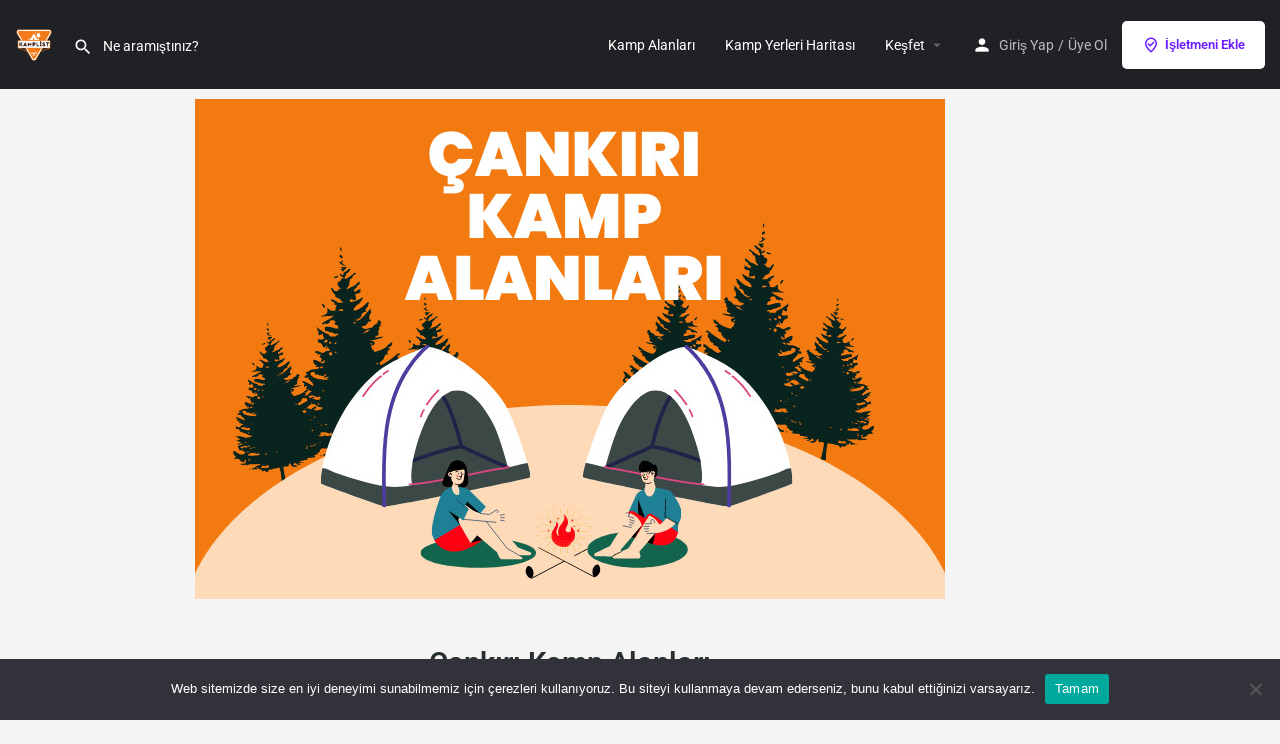

--- FILE ---
content_type: text/html; charset=UTF-8
request_url: https://kamplist.org/cankiri-kamp-alanlari/
body_size: 15772
content:
<!DOCTYPE html><html lang="tr"><head><meta charset="UTF-8" /><meta name="viewport" content="width=device-width, initial-scale=1.0, maximum-scale=1.0, user-scalable=no" /><link rel="pingback" href="https://kamplist.org/xmlrpc.php"><link rel="preload" as="font" href="https://kamplist.org/wp-content/themes/my-listing/assets/fonts/GlacialIndifference/Regular.otf" crossorigin><link rel="preload" as="font" href="https://kamplist.org/wp-content/themes/my-listing/assets/fonts/GlacialIndifference/Bold.otf" crossorigin><link rel="preload" as="font" href="https://kamplist.org/wp-content/themes/my-listing/assets/fonts/GlacialIndifference/Italic.otf" crossorigin><meta name='robots' content='index, follow, max-image-preview:large, max-snippet:-1, max-video-preview:-1' /><title>Çankırı Kamp Yapılacak En İyi Alanlar &#8211; Kamp Yerleri</title><meta name="description" content="Çankırı Kamp Alanları Listesi - Çankırı’nın en iyi ücretli ve ücretsiz kamp alanları - Çankırı&#039;daki En Güzel Kamp Yerleri?" /><link rel="canonical" href="https://kamplist.org/cankiri-kamp-alanlari/" /><meta property="og:locale" content="tr_TR" /><meta property="og:type" content="article" /><meta property="og:title" content="Çankırı Kamp Yapılacak En İyi Alanlar &#8211; Kamp Yerleri" /><meta property="og:description" content="Çankırı Kamp Alanları Listesi - Çankırı’nın en iyi ücretli ve ücretsiz kamp alanları - Çankırı&#039;daki En Güzel Kamp Yerleri?" /><meta property="og:url" content="https://kamplist.org/cankiri-kamp-alanlari/" /><meta property="og:site_name" content="Kamp Alanları | Ücretsiz Kamp Alanları | Ücretli Kamp Alanları" /><meta property="article:modified_time" content="2023-01-01T12:32:30+00:00" /><meta property="og:image" content="https://kamplist.org/wp-content/uploads/2023/01/cankiri-kamp-alanlari.jpg" /><meta property="og:image:width" content="750" /><meta property="og:image:height" content="500" /><meta property="og:image:type" content="image/jpeg" /><meta name="twitter:card" content="summary_large_image" /><meta name="twitter:label1" content="Tahmini okuma süresi" /><meta name="twitter:data1" content="1 dakika" /> <script type="application/ld+json" class="yoast-schema-graph">{"@context":"https://schema.org","@graph":[{"@type":"WebPage","@id":"https://kamplist.org/cankiri-kamp-alanlari/","url":"https://kamplist.org/cankiri-kamp-alanlari/","name":"Çankırı Kamp Yapılacak En İyi Alanlar &#8211; Kamp Yerleri","isPartOf":{"@id":"https://kamplist.org/#website"},"primaryImageOfPage":{"@id":"https://kamplist.org/cankiri-kamp-alanlari/#primaryimage"},"image":{"@id":"https://kamplist.org/cankiri-kamp-alanlari/#primaryimage"},"thumbnailUrl":"https://kamplist.org/wp-content/uploads/2023/01/cankiri-kamp-alanlari.jpg","datePublished":"2022-04-11T18:19:36+00:00","dateModified":"2023-01-01T12:32:30+00:00","description":"Çankırı Kamp Alanları Listesi - Çankırı’nın en iyi ücretli ve ücretsiz kamp alanları - Çankırı'daki En Güzel Kamp Yerleri?","breadcrumb":{"@id":"https://kamplist.org/cankiri-kamp-alanlari/#breadcrumb"},"inLanguage":"tr","potentialAction":[{"@type":"ReadAction","target":["https://kamplist.org/cankiri-kamp-alanlari/"]}]},{"@type":"ImageObject","inLanguage":"tr","@id":"https://kamplist.org/cankiri-kamp-alanlari/#primaryimage","url":"https://kamplist.org/wp-content/uploads/2023/01/cankiri-kamp-alanlari.jpg","contentUrl":"https://kamplist.org/wp-content/uploads/2023/01/cankiri-kamp-alanlari.jpg","width":750,"height":500,"caption":"çankırı kamp alanları"},{"@type":"BreadcrumbList","@id":"https://kamplist.org/cankiri-kamp-alanlari/#breadcrumb","itemListElement":[{"@type":"ListItem","position":1,"name":"Anasayfa","item":"https://kamplist.org/"},{"@type":"ListItem","position":2,"name":"Çankırı Kamp Alanları"}]},{"@type":"WebSite","@id":"https://kamplist.org/#website","url":"https://kamplist.org/","name":"Kamp Alanları | Ücretsiz Kamp Alanları | Ücretli Kamp Alanları","description":"Türkiye&#039;de bulunan en iyi kamp alanları listesine ulaşabilirsiniz. Ücretli kamp alanları, ücretsiz kamp alanları ve bungalov evleri için göz atın.","publisher":{"@id":"https://kamplist.org/#organization"},"potentialAction":[{"@type":"SearchAction","target":{"@type":"EntryPoint","urlTemplate":"https://kamplist.org/?s={search_term_string}"},"query-input":{"@type":"PropertyValueSpecification","valueRequired":true,"valueName":"search_term_string"}}],"inLanguage":"tr"},{"@type":"Organization","@id":"https://kamplist.org/#organization","name":"Kamplist","url":"https://kamplist.org/","logo":{"@type":"ImageObject","inLanguage":"tr","@id":"https://kamplist.org/#/schema/logo/image/","url":"https://kamplist.org/wp-content/uploads/2022/03/unnamed.webp","contentUrl":"https://kamplist.org/wp-content/uploads/2022/03/unnamed.webp","width":180,"height":180,"caption":"Kamplist"},"image":{"@id":"https://kamplist.org/#/schema/logo/image/"}}]}</script> <link rel='dns-prefetch' href='//api.tiles.mapbox.com' /><link rel='dns-prefetch' href='//cdnjs.cloudflare.com' /><link rel='dns-prefetch' href='//fonts.googleapis.com' /><link rel="alternate" type="application/rss+xml" title="Kamp Alanları | Ücretsiz Kamp Alanları | Ücretli Kamp Alanları &raquo; akışı" href="https://kamplist.org/feed/" /><link rel="alternate" type="application/rss+xml" title="Kamp Alanları | Ücretsiz Kamp Alanları | Ücretli Kamp Alanları &raquo; yorum akışı" href="https://kamplist.org/comments/feed/" /><link rel="alternate" title="oEmbed (JSON)" type="application/json+oembed" href="https://kamplist.org/wp-json/oembed/1.0/embed?url=https%3A%2F%2Fkamplist.org%2Fcankiri-kamp-alanlari%2F" /><link rel="alternate" title="oEmbed (XML)" type="text/xml+oembed" href="https://kamplist.org/wp-json/oembed/1.0/embed?url=https%3A%2F%2Fkamplist.org%2Fcankiri-kamp-alanlari%2F&#038;format=xml" /><link data-optimized="2" rel="stylesheet" href="https://kamplist.org/wp-content/litespeed/css/16e767261d1f6fe4a412d785725d8de2.css?ver=3187d" /><link rel='preload stylesheet' as='style' onload="this.onload=null;this.rel='stylesheet'" id='mapbox-gl-css' href='https://api.tiles.mapbox.com/mapbox-gl-js/v1.9.0/mapbox-gl.css?ver=2.8' type='text/css' media='all' /> <script type="text/javascript" src="https://kamplist.org/wp-includes/js/jquery/jquery.min.js?ver=3.7.1" id="jquery-core-js"></script> <script data-optimized="1" type="text/javascript" src="https://kamplist.org/wp-content/litespeed/js/108e1891d04d9448962d9a3d666657c7.js?ver=8eaf1" id="jquery-migrate-js"></script> <script data-optimized="1" type="text/javascript" src="https://kamplist.org/wp-content/litespeed/js/13f23a5295f173278fd10de7c3fe0839.js?ver=7a47b" id="tp-tools-js"></script> <script data-optimized="1" type="text/javascript" src="https://kamplist.org/wp-content/litespeed/js/aae151d759168f5d13723894b5744ed6.js?ver=7ce27" id="revmin-js"></script> <script data-optimized="1" type="text/javascript" src="https://kamplist.org/wp-content/litespeed/js/c48be01647f2238bde542feb37861808.js?ver=a56a3" id="wc-jquery-blockui-js" defer="defer" data-wp-strategy="defer"></script> <script data-optimized="1" type="text/javascript" id="wc-add-to-cart-js-extra">var wc_add_to_cart_params={"ajax_url":"/wp-admin/admin-ajax.php","wc_ajax_url":"/?wc-ajax=%%endpoint%%","i18n_view_cart":"Sepetim","cart_url":"https://kamplist.org/cart/","is_cart":"","cart_redirect_after_add":"no"}</script> <script data-optimized="1" type="text/javascript" src="https://kamplist.org/wp-content/litespeed/js/f5349e086bd503dc69a10d7e6e46f77d.js?ver=f0b72" id="wc-add-to-cart-js" defer="defer" data-wp-strategy="defer"></script> <script data-optimized="1" type="text/javascript" src="https://kamplist.org/wp-content/litespeed/js/54835df4a829be1d5aa40ee7ad5532b2.js?ver=e9e23" id="wc-js-cookie-js" defer="defer" data-wp-strategy="defer"></script> <script data-optimized="1" type="text/javascript" id="woocommerce-js-extra">var woocommerce_params={"ajax_url":"/wp-admin/admin-ajax.php","wc_ajax_url":"/?wc-ajax=%%endpoint%%","i18n_password_show":"\u015eifreyi g\u00f6ster","i18n_password_hide":"\u015eifreyi gizle"}</script> <script data-optimized="1" type="text/javascript" src="https://kamplist.org/wp-content/litespeed/js/b4c22f87cc8972c31f56731297a186c2.js?ver=86ae3" id="woocommerce-js" defer="defer" data-wp-strategy="defer"></script> <script data-optimized="1" type="text/javascript" src="https://kamplist.org/wp-content/litespeed/js/eb43ca95acfa9aa40f4d22fccca42b4f.js?ver=6c736" id="font-awesome-4-shim-js"></script> <link rel="https://api.w.org/" href="https://kamplist.org/wp-json/" /><link rel="alternate" title="JSON" type="application/json" href="https://kamplist.org/wp-json/wp/v2/pages/1338" /><link rel="EditURI" type="application/rsd+xml" title="RSD" href="https://kamplist.org/xmlrpc.php?rsd" /><meta name="generator" content="WordPress 6.9" /><meta name="generator" content="WooCommerce 10.4.3" /><link rel='shortlink' href='https://kamplist.org/?p=1338' /> <script data-optimized="1" type="text/javascript">var MyListing={"Helpers":{},"Handlers":{},"MapConfig":{"ClusterSize":35,"AccessToken":"pk.eyJ1IjoiZWZlbmRpNzgiLCJhIjoiY2wzajM5b3o1MGN2ZjNjbW43Yzc1ZDN4dSJ9.9eTx6EgyCrkATn4YyZ0y9w","Language":!1,"TypeRestrictions":[],"CountryRestrictions":["TR"],"CustomSkins":{}}}</script><script data-optimized="1" type="text/javascript">var CASE27={"ajax_url":"https:\/\/kamplist.org\/wp-admin\/admin-ajax.php","login_url":"https:\/\/kamplist.org\/my-account\/","register_url":"https:\/\/kamplist.org\/my-account\/?register","mylisting_ajax_url":"\/?mylisting-ajax=1","env":"production","ajax_nonce":"63e0a71a3e","l10n":{"selectOption":"Bir se\u00e7enek se\u00e7iniz","errorLoading":"\nSonu\u00e7lar y\u00fcklenemedi.","removeAllItems":"T\u00fcm \u00f6\u011feleri kald\u0131r","loadingMore":"Daha fazla sonu\u00e7 y\u00fckleniyor..","noResults":"Sonu\u00e7 bulunamad\u0131","searching":"Aran\u0131yor\u2026","datepicker":{"format":"DD MMMM, YY","timeFormat":"h:mm A","dateTimeFormat":"DD MMMM, YY, h:mm A","timePicker24Hour":!1,"firstDay":1,"applyLabel":"Apply","cancelLabel":"Cancel","customRangeLabel":"Custom Range","daysOfWeek":["Su","Mo","Tu","We","Th","Fr","Sa"],"monthNames":["January","February","March","April","May","June","July","August","September","October","November","December"]},"irreversible_action":"Bu geri d\u00f6n\u00fc\u015f\u00fc olmayan bir eylemdir. Yine de devam etmek istiyor musunuz?","delete_listing_confirm":"Are you sure you want to delete this listing?","copied_to_clipboard":"Copied!","nearby_listings_location_required":"Enter a location to find nearby listings.","nearby_listings_retrieving_location":"Retrieving location...","nearby_listings_searching":"Yak\u0131ndaki kamp alanlar\u0131 aran\u0131yor...","geolocation_failed":"You must enable location to use this feature.","something_went_wrong":"Something went wrong.","all_in_category":"All in \"%s\"","invalid_file_type":"Invalid file type. Accepted types:","file_limit_exceeded":"You have exceeded the file upload limit (%d)."},"woocommerce":[],"map_provider":"mapbox","js_field_html_img":"<div class=\"uploaded-file uploaded-image review-gallery-image job-manager-uploaded-file\">\t<span class=\"uploaded-file-preview\">\t\t\t\t\t<span class=\"job-manager-uploaded-file-preview\">\t\t\t\t<img src=\"\">\t\t\t<\/span>\t\t\t\t<a class=\"remove-uploaded-file review-gallery-image-remove job-manager-remove-uploaded-file\"><i class=\"mi delete\"><\/i><\/a>\t<\/span>\t<input type=\"hidden\" class=\"input-text\" name=\"\" value=\"b64:\"><\/div>","js_field_html":"<div class=\"uploaded-file  review-gallery-image job-manager-uploaded-file\">\t<span class=\"uploaded-file-preview\">\t\t\t\t\t<span class=\"job-manager-uploaded-file-name\">\t\t\t\t<i class=\"mi insert_drive_file uploaded-file-icon\"><\/i>\t\t\t\t<code><\/code>\t\t\t<\/span>\t\t\t\t<a class=\"remove-uploaded-file review-gallery-image-remove job-manager-remove-uploaded-file\"><i class=\"mi delete\"><\/i><\/a>\t<\/span>\t<input type=\"hidden\" class=\"input-text\" name=\"\" value=\"b64:\"><\/div>"}</script> <noscript><style>.woocommerce-product-gallery{ opacity: 1 !important; }</style></noscript><meta name="generator" content="Elementor 3.34.2; features: additional_custom_breakpoints; settings: css_print_method-external, google_font-enabled, font_display-auto"><meta name="generator" content="Powered by Slider Revolution 5.4.8.3 - responsive, Mobile-Friendly Slider Plugin for WordPress with comfortable drag and drop interface." /><link rel="icon" href="https://kamplist.org/wp-content/uploads/2022/04/cropped-Google-play-logo-32x32.png" sizes="32x32" /><link rel="icon" href="https://kamplist.org/wp-content/uploads/2022/04/cropped-Google-play-logo-192x192.png" sizes="192x192" /><link rel="apple-touch-icon" href="https://kamplist.org/wp-content/uploads/2022/04/cropped-Google-play-logo-180x180.png" /><meta name="msapplication-TileImage" content="https://kamplist.org/wp-content/uploads/2022/04/cropped-Google-play-logo-270x270.png" /> <script data-optimized="1" type="text/javascript">function setREVStartSize(e){try{e.c=jQuery(e.c);var i=jQuery(window).width(),t=9999,r=0,n=0,l=0,f=0,s=0,h=0;if(e.responsiveLevels&&(jQuery.each(e.responsiveLevels,function(e,f){f>i&&(t=r=f,l=e),i>f&&f>r&&(r=f,n=e)}),t>r&&(l=n)),f=e.gridheight[l]||e.gridheight[0]||e.gridheight,s=e.gridwidth[l]||e.gridwidth[0]||e.gridwidth,h=i/s,h=h>1?1:h,f=Math.round(h*f),"fullscreen"==e.sliderLayout){var u=(e.c.width(),jQuery(window).height());if(void 0!=e.fullScreenOffsetContainer){var c=e.fullScreenOffsetContainer.split(",");if(c)jQuery.each(c,function(e,i){u=jQuery(i).length>0?u-jQuery(i).outerHeight(!0):u}),e.fullScreenOffset.split("%").length>1&&void 0!=e.fullScreenOffset&&e.fullScreenOffset.length>0?u-=jQuery(window).height()*parseInt(e.fullScreenOffset,0)/100:void 0!=e.fullScreenOffset&&e.fullScreenOffset.length>0&&(u-=parseInt(e.fullScreenOffset,0))}f=u}else void 0!=e.minHeight&&f<e.minHeight&&(f=e.minHeight);e.c.closest(".rev_slider_wrapper").css({height:f})}catch(d){console.log("Failure at Presize of Slider:"+d)}}</script> <style type="text/css" id="mylisting-typography"></style> <script async src="https://www.googletagmanager.com/gtag/js?id=G-S3P2FCDEVL"></script> <script>window.dataLayer = window.dataLayer || [];
  function gtag(){dataLayer.push(arguments);}
  gtag('js', new Date());

  gtag('config', 'G-S3P2FCDEVL');</script> </head><body data-rsssl=1 class="wp-singular page-template-default page page-id-1338 wp-theme-my-listing theme-my-listing cookies-not-set woocommerce-no-js my-listing elementor-default elementor-kit-5 elementor-page elementor-page-1338"><div id="c27-site-wrapper"><div class="loader-bg main-loader site-logo-loader" style="background-color: #202125;">
<img data-lazyloaded="1" src="[data-uri]" data-src="https://kamplist.org/wp-content/uploads/2022/04/kamplist-site-logo.png"><noscript><img src="https://kamplist.org/wp-content/uploads/2022/04/kamplist-site-logo.png"></noscript></div><header class="c27-main-header header header-style-default header-dark-skin header-scroll-dark-skin hide-until-load header-scroll-hide header-fixed header-menu-right"><div class="header-skin"></div><div class="header-container"><div class="header-top container-fluid"><div class="header-left"><div class="mobile-menu">
<a href="#main-menu"><div class="mobile-menu-lines"><i class="mi menu"></i></div>
</a></div><div class="logo">
<a href="https://kamplist.org/" class="static-logo">
<img data-lazyloaded="1" src="[data-uri]" data-src="https://kamplist.org/wp-content/uploads/2022/04/kamplist-site-logo.png"
alt=""><noscript><img src="https://kamplist.org/wp-content/uploads/2022/04/kamplist-site-logo.png"
alt=""></noscript>
</a></div><div class="quick-search-instance text-left" id="c27-header-search-form" data-focus="default"><form action="https://kamplist.org/alanlar/" method="GET"><div class="dark-forms header-search  search-shortcode-light">
<i class="mi search"></i>
<input type="search" placeholder="Ne aramıştınız?" name="search_keywords" autocomplete="off"><div class="instant-results"><ul class="instant-results-list ajax-results"></ul>
<button type="submit" class="buttons full-width button-5 search view-all-results all-results">
<i class="mi search"></i>Tüm sonuçları görüntüle				</button>
<button type="submit" class="buttons full-width button-5 search view-all-results no-results">
<i class="mi search"></i>Sonuç bulunamadı				</button><div class="loader-bg"><div class="paper-spinner center-vh" style="width: 24px; height: 24px;"><div class="spinner-container active"><div class="spinner-layer layer-1" style="border-color: #777;"><div class="circle-clipper left"><div class="circle" style="border-width: 2.5px;"></div></div><div class="gap-patch"><div class="circle" style="border-width: 2.5px;"></div></div><div class="circle-clipper right"><div class="circle" style="border-width: 2.5px;"></div></div></div></div></div></div></div></div></form></div></div><div class="header-center"><div class="i-nav"><div class="mobile-nav-head"><div class="mnh-close-icon">
<a href="#close-main-menu">
<i class="mi close"></i>
</a></div></div><ul id="menu-main-menu" class="main-menu main-nav"><li id="menu-item-178" class="menu-item menu-item-type-post_type menu-item-object-page menu-item-home menu-item-178"><a href="https://kamplist.org/"><i class="icon-places-home-3"></i> Kamp Alanları</a></li><li id="menu-item-3106" class="menu-item menu-item-type-post_type menu-item-object-page menu-item-3106"><a href="https://kamplist.org/kamp-yerleri-haritasi/"><i class="icon-location-map-1"></i> Kamp Yerleri Haritası</a></li><li id="menu-item-193" class="menu-item menu-item-type-custom menu-item-object-custom menu-item-has-children menu-item-193"><a href="#"><i class="icon-box-2"></i> Keşfet</a><div class="submenu-toggle"><i class="material-icons arrow_drop_down"></i></div><ul class="sub-menu i-dropdown"><li id="menu-item-264" class="menu-item menu-item-type-custom menu-item-object-custom menu-item-264"><a href="https://www.instagram.com/kamplistem/">Instagram</a></li><li id="menu-item-195" class="menu-item menu-item-type-post_type menu-item-object-page menu-item-195"><a href="https://kamplist.org/kamp-alani-ekle/">Ücretsiz Kamp Alanı Ekle</a></li><li id="menu-item-256" class="menu-item menu-item-type-post_type menu-item-object-page menu-item-256"><a href="https://kamplist.org/hakkimizda/">Hakkımızda</a></li><li id="menu-item-196" class="menu-item menu-item-type-post_type menu-item-object-page menu-item-196"><a href="https://kamplist.org/my-account/">Gösterge Paneli</a></li></ul></li></ul><div class="mobile-nav-button"><div class="header-button">
<a href="https://kamplist.org/isletmeni-ekle/" class="buttons button-1">
<i class="icon-location-pin-check-2"></i> İşletmeni Ekle	</a></div></div></div><div class="i-nav-overlay"></div></div><div class="header-right"><div class="user-area signin-area">
<i class="mi person user-area-icon"></i>
<a href="https://kamplist.org/my-account/">
Giriş Yap						</a>
<span> / </span>
<a href="https://kamplist.org/my-account/?register">
Üye Ol							</a></div><div class="mob-sign-in">
<a href="https://kamplist.org/my-account/"><i class="mi person"></i></a></div><div class="header-button">
<a href="https://kamplist.org/isletmeni-ekle/" class="buttons button-1">
<i class="icon-location-pin-check-2"></i> İşletmeni Ekle	</a></div><div class="search-trigger" data-toggle="modal" data-target="#quicksearch-mobile-modal">
<a href="#"><i class="mi search"></i></a></div></div></div></div></header><div class="c27-top-content-margin"></div><div data-elementor-type="wp-page" data-elementor-id="1338" class="elementor elementor-1338"><section class="elementor-section elementor-top-section elementor-element elementor-element-242c80a5 elementor-section-boxed elementor-section-height-default elementor-section-height-default" data-id="242c80a5" data-element_type="section"><div class="elementor-container elementor-column-gap-default"><div class="elementor-column elementor-col-100 elementor-top-column elementor-element elementor-element-149d47f3" data-id="149d47f3" data-element_type="column"><div class="elementor-widget-wrap elementor-element-populated"><div class="elementor-element elementor-element-9307005 elementor-widget elementor-widget-image" data-id="9307005" data-element_type="widget" data-widget_type="image.default"><div class="elementor-widget-container">
<img data-lazyloaded="1" src="[data-uri]" fetchpriority="high" decoding="async" width="750" height="500" data-src="https://kamplist.org/wp-content/uploads/2023/01/cankiri-kamp-alanlari.jpg" class="attachment-full size-full wp-image-3601" alt="çankırı kamp yerleri - çankırı ücretsiz kamp alanları - çankırı ücretli kamp alanları - çankırı karavan alanları" data-srcset="https://kamplist.org/wp-content/uploads/2023/01/cankiri-kamp-alanlari.jpg 750w, https://kamplist.org/wp-content/uploads/2023/01/cankiri-kamp-alanlari-300x200.jpg 300w, https://kamplist.org/wp-content/uploads/2023/01/cankiri-kamp-alanlari-600x400.jpg 600w" data-sizes="(max-width: 750px) 100vw, 750px" /><noscript><img fetchpriority="high" decoding="async" width="750" height="500" src="https://kamplist.org/wp-content/uploads/2023/01/cankiri-kamp-alanlari.jpg" class="attachment-full size-full wp-image-3601" alt="çankırı kamp yerleri - çankırı ücretsiz kamp alanları - çankırı ücretli kamp alanları - çankırı karavan alanları" srcset="https://kamplist.org/wp-content/uploads/2023/01/cankiri-kamp-alanlari.jpg 750w, https://kamplist.org/wp-content/uploads/2023/01/cankiri-kamp-alanlari-300x200.jpg 300w, https://kamplist.org/wp-content/uploads/2023/01/cankiri-kamp-alanlari-600x400.jpg 600w" sizes="(max-width: 750px) 100vw, 750px" /></noscript></div></div><div class="elementor-element elementor-element-17419790 elementor-widget elementor-widget-heading" data-id="17419790" data-element_type="widget" data-widget_type="heading.default"><div class="elementor-widget-container"><h1 class="elementor-heading-title elementor-size-large">Çankırı Kamp Alanları</h1></div></div><div class="elementor-element elementor-element-10281e4b elementor-widget elementor-widget-image" data-id="10281e4b" data-element_type="widget" data-widget_type="image.default"><div class="elementor-widget-container">
<img data-lazyloaded="1" src="[data-uri]" decoding="async" width="500" height="500" data-src="https://kamplist.org/wp-content/uploads/2022/04/kamplist-site-logo.png" class="attachment-large size-large wp-image-1167" alt="" data-srcset="https://kamplist.org/wp-content/uploads/2022/04/kamplist-site-logo.png 500w, https://kamplist.org/wp-content/uploads/2022/04/kamplist-site-logo-300x300.png 300w, https://kamplist.org/wp-content/uploads/2022/04/kamplist-site-logo-150x150.png 150w, https://kamplist.org/wp-content/uploads/2022/04/kamplist-site-logo-100x100.png 100w" data-sizes="(max-width: 500px) 100vw, 500px" /><noscript><img decoding="async" width="500" height="500" src="https://kamplist.org/wp-content/uploads/2022/04/kamplist-site-logo.png" class="attachment-large size-large wp-image-1167" alt="" srcset="https://kamplist.org/wp-content/uploads/2022/04/kamplist-site-logo.png 500w, https://kamplist.org/wp-content/uploads/2022/04/kamplist-site-logo-300x300.png 300w, https://kamplist.org/wp-content/uploads/2022/04/kamplist-site-logo-150x150.png 150w, https://kamplist.org/wp-content/uploads/2022/04/kamplist-site-logo-100x100.png 100w" sizes="(max-width: 500px) 100vw, 500px" /></noscript></div></div><div class="elementor-element elementor-element-21f90c6a elementor-widget elementor-widget-heading" data-id="21f90c6a" data-element_type="widget" data-widget_type="heading.default"><div class="elementor-widget-container"><h2 class="elementor-heading-title elementor-size-medium">Çankırı Kamp Yapılacak En İyi Yerler</h2></div></div></div></div></div></section><section class="elementor-section elementor-top-section elementor-element elementor-element-b41a9c elementor-section-boxed elementor-section-height-default elementor-section-height-default" data-id="b41a9c" data-element_type="section"><div class="elementor-container elementor-column-gap-default"><div class="elementor-column elementor-col-100 elementor-top-column elementor-element elementor-element-7171f1e1" data-id="7171f1e1" data-element_type="column"><div class="elementor-widget-wrap elementor-element-populated"><div class="elementor-element elementor-element-1438f58c elementor-widget elementor-widget-case27-listing-feed-widget" data-id="1438f58c" data-element_type="widget" data-widget_type="case27-listing-feed-widget.default"><div class="elementor-widget-container"><section class="i-section listing-feed "><div class="container-fluid"><div class="row section-body grid"><div class="col-lg-4 col-md-4 col-sm-6 col-xs-12 grid-item"><div
class="lf-item-container listing-preview type-place lf-type-2 post-997 job_listing type-job_listing status-publish hentry job_listing_category-ucretsiz-kamp-alanlari region-cankiri-kamp-alanlari case27_job_listing_tags-balikcilik case27_job_listing_tags-cadir-kampi case27_job_listing_tags-gol case27_job_listing_tags-karavan-kampi case27_job_listing_tags-trekking kamp-tercihi-cadir-kampi kamp-tercihi-karavan-parki  no-logo has-tagline no-info-fields level-normal priority-0"
data-id="listing-id-997"
data-latitude="41.007217256547"
data-longitude="33.617057743835"
data-category-icon="			&lt;i class=&quot;icon-travel-camping&quot; style=&quot;color: #fff; background: #039930; &quot;&gt;&lt;/i&gt;
"
data-category-color="#039930"
data-category-text-color="#fff"
data-thumbnail="https://kamplist.org/wp-content/themes/my-listing/assets/images/marker.jpg"
data-template="alternate"
><div class="lf-item lf-item-alternate" data-template="alternate">
<a href="https://kamplist.org/kamp-alani/kirkpinar-yaylasi-kamp-alani/"><div class="overlay" style="
background-color: #242429;
opacity: 0.4;
"></div><div class="lf-background" style="background-image: url('https://kamplist.org/wp-content/uploads/2022/03/cankiri_kirkpinar_yaylasi56-550x410-1.jpg');"></div><div class="lf-item-info-2"><h4 class="case27-primary-text listing-preview-title">
Kırkpınar Yaylası</h4><h6>Kırkpınar Yaylası kamp alanına nasıl gidilir? Kırkpınar Yaylası kamp alanındaki imkanlar nelerdir? Kırkpınar&hellip;</h6></div><div class="lf-head level-normal"><div class="lf-head-btn " >
Çadır Kampı, Karavan Kampı</div></div>    </a></div><div class="listing-details c27-footer-section"><ul class="c27-listing-preview-category-list"><li>
<a href="https://kamplist.org/kamp-alanlari/ucretsiz-kamp-alanlari/">
<span class="cat-icon" style="background-color: #039930;">
<i class="icon-travel-camping" style="color: #fff; "></i>
</span>
<span class="category-name">Ücretsiz Kamp Alanları</span>
</a></li></ul><div class="ld-info"><ul><li data-toggle="tooltip" data-placement="top" title="" data-original-title="Favoriye Ekle">
<a class="c27-bookmark-button "
data-listing-id="997" onclick="MyListing.Handlers.Bookmark_Button(event, this)">
<i class="mi favorite_border"></i>
</a></li></ul></div></div><div class="listing-details c27-footer-section"><ul class="c27-listing-preview-category-list"><li>
<a href="https://kamplist.org/kamp-alanlari/cankiri-kamp-alanlari/">
<span class="cat-icon" style="background-color: #6c1cff;">
<i class="icon-location-pin-4" style="color: #fff; "></i>
</span>
<span class="category-name">Çankırı</span>
</a></li></ul><div class="ld-info"><ul></ul></div></div></div></div></div></div></section></div></div></div></div></div></section><section class="elementor-section elementor-top-section elementor-element elementor-element-42ab5751 elementor-section-boxed elementor-section-height-default elementor-section-height-default" data-id="42ab5751" data-element_type="section"><div class="elementor-container elementor-column-gap-default"><div class="elementor-column elementor-col-100 elementor-top-column elementor-element elementor-element-5726ce12" data-id="5726ce12" data-element_type="column"><div class="elementor-widget-wrap elementor-element-populated"><div class="elementor-element elementor-element-7d7ed194 elementor-position-inline-start elementor-view-default elementor-mobile-position-block-start elementor-widget elementor-widget-icon-box" data-id="7d7ed194" data-element_type="widget" data-widget_type="icon-box.default"><div class="elementor-widget-container"><div class="elementor-icon-box-wrapper"><div class="elementor-icon-box-icon">
<span  class="elementor-icon">
<i aria-hidden="true" class="fas fa-campground"></i>				</span></div><div class="elementor-icon-box-content"><h3 class="elementor-icon-box-title">
<span  >
Çankırı Çevresindeki En İyi <a href="https://kamplist.org">Kamp Alanları</a>						</span></h3><p class="elementor-icon-box-description">
Çankırı Kamp Alanları Listesi - Çankırı’nın en iyi ücretli ve ücretsiz kamp alanları - Çankırı'daki En Güzel Kamp Yerleri?<br />Çankırı’ya yakın kamp alanları yoğun olarak araştırılıyor. Şehrin gürültüsü ve kalabalıktan az da olsa kurtulmak isteyenler kendilerini doğaya bırakmak istiyor. Peki Çankırı’da yaşayanların ya da Çankırı’ya yakın konumda bulunan doğa severlerin kamp yapabileceği alanlar nereler? Bu sayfamızda Çankırı’nın en iyi ücretli ve ücretsiz kamp yerlerini bulabilir, zevkinize ve beklentilerinize göre aralarından dilediğinizi tercih edebilirsiniz.</p></div></div></div></div></div></div></div></section></div></div><div id="quick-view" class="modal modal-27 quick-view-modal c27-quick-view-modal" role="dialog"><div class="container"><div class="modal-dialog"><div class="modal-content"></div></div></div><div class="loader-bg"><div class="paper-spinner center-vh" style="width: 28px; height: 28px;"><div class="spinner-container active"><div class="spinner-layer layer-1" style="border-color: #ddd;"><div class="circle-clipper left"><div class="circle" style="border-width: 3px;"></div></div><div class="gap-patch"><div class="circle" style="border-width: 3px;"></div></div><div class="circle-clipper right"><div class="circle" style="border-width: 3px;"></div></div></div></div></div></div></div><div id="comparison-view" class="modal modal-27" role="dialog"><div class="modal-dialog"><div class="modal-content"></div></div><div class="loader-bg"><div class="paper-spinner center-vh" style="width: 28px; height: 28px;"><div class="spinner-container active"><div class="spinner-layer layer-1" style="border-color: #ddd;"><div class="circle-clipper left"><div class="circle" style="border-width: 3px;"></div></div><div class="gap-patch"><div class="circle" style="border-width: 3px;"></div></div><div class="circle-clipper right"><div class="circle" style="border-width: 3px;"></div></div></div></div></div></div></div><div id="wc-cart-modal" class="modal modal-27" role="dialog"><div class="modal-dialog modal-md"><div class="modal-content"><div class="sign-in-box"><div class="widget woocommerce widget_shopping_cart"><h2 class="widgettitle">Sepet</h2><div class="widget_shopping_cart_content"></div></div></div></div></div></div><div class="pswp" tabindex="-1" role="dialog" aria-hidden="true"><div class="pswp__bg"></div><div class="pswp__scroll-wrap"><div class="pswp__container"><div class="pswp__item"></div><div class="pswp__item"></div><div class="pswp__item"></div></div><div class="pswp__ui pswp__ui--hidden"><div class="pswp__top-bar"><div class="pswp__counter"></div>
<button class="pswp__button pswp__button--close" title="Close (Esc)"></button>
<button class="pswp__button pswp__button--share" title="Share"></button>
<button class="pswp__button pswp__button--fs" title="Toggle fullscreen"></button>
<button class="pswp__button pswp__button--zoom" title="Zoom in/out"></button><div class="pswp__preloader"><div class="pswp__preloader__icn"><div class="pswp__preloader__cut"><div class="pswp__preloader__donut"></div></div></div></div></div><div class="pswp__share-modal pswp__share-modal--hidden pswp__single-tap"><div class="pswp__share-tooltip"></div></div>
<button class="pswp__button pswp__button--arrow--left" title="Previous (arrow left)">
</button>
<button class="pswp__button pswp__button--arrow--right" title="Next (arrow right)">
</button><div class="pswp__caption"><div class="pswp__caption__center"></div></div></div></div></div><script id="mylisting-dialog-template" type="text/template"><div class="mylisting-dialog-wrapper">
		<div class="mylisting-dialog">
			<div class="mylisting-dialog--message"></div><!--
			 --><div class="mylisting-dialog--actions">
				<div class="mylisting-dialog--dismiss mylisting-dialog--action">Dismiss</div>
				<div class="mylisting-dialog--loading mylisting-dialog--action hide">
					
<div class="paper-spinner " style="width: 24px; height: 24px;">
	<div class="spinner-container active">
		<div class="spinner-layer layer-1" style="border-color: #777;">
			<div class="circle-clipper left">
				<div class="circle" style="border-width: 2.5px;"></div>
			</div><div class="gap-patch">
				<div class="circle" style="border-width: 2.5px;"></div>
			</div><div class="circle-clipper right">
				<div class="circle" style="border-width: 2.5px;"></div>
			</div>
		</div>
	</div>
</div>				</div>
			</div>
		</div>
	</div></script> <a href="#" class="back-to-top">
<i class="mi keyboard_arrow_up"></i>
</a><div id="quicksearch-mobile-modal" class="modal modal-27"><div class="modal-dialog modal-md"><div class="modal-content">
<button type="button" class="close" data-dismiss="modal" aria-label="Close">
<span aria-hidden="true">&times;</span>
</button><div class="quick-search-instance text-left" id="quicksearch-mobile" data-focus="always"><form action="https://kamplist.org/alanlar/" method="GET"><div class="dark-forms header-search  search-shortcode-light">
<i class="mi search"></i>
<input type="search" placeholder="Ne aramıştınız?" name="search_keywords" autocomplete="off"><div class="instant-results"><ul class="instant-results-list ajax-results"></ul>
<button type="submit" class="buttons full-width button-5 search view-all-results all-results">
<i class="mi search"></i>Tüm sonuçları görüntüle				</button>
<button type="submit" class="buttons full-width button-5 search view-all-results no-results">
<i class="mi search"></i>Sonuç bulunamadı				</button><div class="loader-bg"><div class="paper-spinner center-vh" style="width: 24px; height: 24px;"><div class="spinner-container active"><div class="spinner-layer layer-1" style="border-color: #777;"><div class="circle-clipper left"><div class="circle" style="border-width: 2.5px;"></div></div><div class="gap-patch"><div class="circle" style="border-width: 2.5px;"></div></div><div class="circle-clipper right"><div class="circle" style="border-width: 2.5px;"></div></div></div></div></div></div></div></div></form></div></div></div></div> <script id="case27-basic-marker-template" type="text/template"><a href="#" class="marker-icon">
		<div class="marker-img" style="background-image: url({{marker-bg}});"></div>
	</a></script> <script id="case27-traditional-marker-template" type="text/template"><div class="cts-marker-pin">
		<img src="https://kamplist.org/wp-content/themes/my-listing/assets/images/pin.png">
	</div></script> <script id="case27-user-location-marker-template" type="text/template"><div class="cts-geoloc-marker"></div></script> <script id="case27-marker-template" type="text/template"><a href="#" class="marker-icon {{listing-id}}">
		{{icon}}
		<div class="marker-img" style="background-image: url({{marker-bg}});"></div>
	</a></script><script type="speculationrules">{"prefetch":[{"source":"document","where":{"and":[{"href_matches":"/*"},{"not":{"href_matches":["/wp-*.php","/wp-admin/*","/wp-content/uploads/*","/wp-content/*","/wp-content/plugins/*","/wp-content/themes/my-listing/*","/*\\?(.+)"]}},{"not":{"selector_matches":"a[rel~=\"nofollow\"]"}},{"not":{"selector_matches":".no-prefetch, .no-prefetch a"}}]},"eagerness":"conservative"}]}</script> <script>const lazyloadRunObserver=()=>{const lazyloadBackgrounds=document.querySelectorAll(`.e-con.e-parent:not(.e-lazyloaded)`);const lazyloadBackgroundObserver=new IntersectionObserver((entries)=>{entries.forEach((entry)=>{if(entry.isIntersecting){let lazyloadBackground=entry.target;if(lazyloadBackground){lazyloadBackground.classList.add('e-lazyloaded')}
lazyloadBackgroundObserver.unobserve(entry.target)}})},{rootMargin:'200px 0px 200px 0px'});lazyloadBackgrounds.forEach((lazyloadBackground)=>{lazyloadBackgroundObserver.observe(lazyloadBackground)})};const events=['DOMContentLoaded','elementor/lazyload/observe',];events.forEach((event)=>{document.addEventListener(event,lazyloadRunObserver)})</script> <script data-optimized="1" type='text/javascript'>(function(){var c=document.body.className;c=c.replace(/woocommerce-no-js/,'woocommerce-js');document.body.className=c})()</script> <script data-optimized="1" type="text/javascript" src="https://kamplist.org/wp-content/litespeed/js/4fcb05ebabafd7dbc0938610e2a2f36b.js?ver=6f076" id="wp-hooks-js"></script> <script data-optimized="1" type="text/javascript" src="https://kamplist.org/wp-content/litespeed/js/cfbe0c67fc678e48020a9b362d43e1ca.js?ver=2211b" id="wp-i18n-js"></script> <script data-optimized="1" type="text/javascript" id="wp-i18n-js-after">wp.i18n.setLocaleData({'text direction\u0004ltr':['ltr']})</script> <script data-optimized="1" type="text/javascript" src="https://kamplist.org/wp-content/litespeed/js/e078f8575fe443aaac5ea27989e78552.js?ver=3e35a" id="swv-js"></script> <script data-optimized="1" type="text/javascript" id="contact-form-7-js-translations">(function(domain,translations){var localeData=translations.locale_data[domain]||translations.locale_data.messages;localeData[""].domain=domain;wp.i18n.setLocaleData(localeData,domain)})("contact-form-7",{"translation-revision-date":"2026-01-19 21:19:08+0000","generator":"GlotPress\/4.0.3","domain":"messages","locale_data":{"messages":{"":{"domain":"messages","plural-forms":"nplurals=2; plural=n > 1;","lang":"tr"},"This contact form is placed in the wrong place.":["Bu ileti\u015fim formu yanl\u0131\u015f yere yerle\u015ftirilmi\u015f."],"Error:":["Hata:"]}},"comment":{"reference":"includes\/js\/index.js"}})</script> <script data-optimized="1" type="text/javascript" id="contact-form-7-js-before">var wpcf7={"api":{"root":"https:\/\/kamplist.org\/wp-json\/","namespace":"contact-form-7\/v1"},"cached":1}</script> <script data-optimized="1" type="text/javascript" src="https://kamplist.org/wp-content/litespeed/js/cb31e8c2bc1f39988fc27b7c9d267333.js?ver=fc977" id="contact-form-7-js"></script> <script data-optimized="1" type="text/javascript" id="cookie-notice-front-js-before">var cnArgs={"ajaxUrl":"https:\/\/kamplist.org\/wp-admin\/admin-ajax.php","nonce":"db95941eed","hideEffect":"fade","position":"bottom","onScroll":!1,"onScrollOffset":100,"onClick":!1,"cookieName":"cookie_notice_accepted","cookieTime":31536000,"cookieTimeRejected":2592000,"globalCookie":!1,"redirection":!1,"cache":!0,"revokeCookies":!1,"revokeCookiesOpt":"automatic"}</script> <script data-optimized="1" type="text/javascript" src="https://kamplist.org/wp-content/litespeed/js/704b1b8cfc9b56da781f952e01543296.js?ver=621dd" id="cookie-notice-front-js"></script> <script data-optimized="1" type="text/javascript" src="https://kamplist.org/wp-content/litespeed/js/08d3de267237a4e4546fe8abaf628448.js?ver=24c7f" id="elementor-webpack-runtime-js"></script> <script data-optimized="1" type="text/javascript" src="https://kamplist.org/wp-content/litespeed/js/285f64582d5433e0a26e170748f22159.js?ver=67dea" id="elementor-frontend-modules-js"></script> <script data-optimized="1" type="text/javascript" src="https://kamplist.org/wp-content/litespeed/js/09f6383824687801fbdac5c2633731a4.js?ver=01a6c" id="jquery-ui-core-js"></script> <script data-optimized="1" type="text/javascript" id="elementor-frontend-js-before">var elementorFrontendConfig={"environmentMode":{"edit":!1,"wpPreview":!1,"isScriptDebug":!1},"i18n":{"shareOnFacebook":"Facebook\u2019ta payla\u015f","shareOnTwitter":"Twitter\u2019da payla\u015f\u0131n","pinIt":"Sabitle","download":"\u0130ndir","downloadImage":"G\u00f6rseli indir","fullscreen":"Tam Ekran","zoom":"Yak\u0131nla\u015ft\u0131r","share":"Payla\u015f","playVideo":"Videoyu Oynat","previous":"\u00d6nceki","next":"Sonraki","close":"Kapat","a11yCarouselPrevSlideMessage":"\u00d6nceki Slayt","a11yCarouselNextSlideMessage":"Sonraki Slayt","a11yCarouselFirstSlideMessage":"Bu ilk slayt","a11yCarouselLastSlideMessage":"Bu son slayt","a11yCarouselPaginationBulletMessage":"Slayta Git"},"is_rtl":!1,"breakpoints":{"xs":0,"sm":480,"md":768,"lg":1025,"xl":1440,"xxl":1600},"responsive":{"breakpoints":{"mobile":{"label":"Mobil Portre","value":767,"default_value":767,"direction":"max","is_enabled":!0},"mobile_extra":{"label":"Mobil G\u00f6r\u00fcn\u00fcm\u00fc","value":880,"default_value":880,"direction":"max","is_enabled":!1},"tablet":{"label":"Tablet Portresi","value":1024,"default_value":1024,"direction":"max","is_enabled":!0},"tablet_extra":{"label":"Tablet G\u00f6r\u00fcn\u00fcm\u00fc","value":1200,"default_value":1200,"direction":"max","is_enabled":!1},"laptop":{"label":"Diz\u00fcst\u00fc bilgisayar","value":1366,"default_value":1366,"direction":"max","is_enabled":!1},"widescreen":{"label":"Geni\u015f ekran","value":2400,"default_value":2400,"direction":"min","is_enabled":!1}},"hasCustomBreakpoints":!1},"version":"3.34.2","is_static":!1,"experimentalFeatures":{"additional_custom_breakpoints":!0,"home_screen":!0,"global_classes_should_enforce_capabilities":!0,"e_variables":!0,"cloud-library":!0,"e_opt_in_v4_page":!0,"e_interactions":!0,"e_editor_one":!0,"import-export-customization":!0},"urls":{"assets":"https:\/\/kamplist.org\/wp-content\/plugins\/elementor\/assets\/","ajaxurl":"https:\/\/kamplist.org\/wp-admin\/admin-ajax.php","uploadUrl":"https:\/\/kamplist.org\/wp-content\/uploads"},"nonces":{"floatingButtonsClickTracking":"7ced1039e6"},"swiperClass":"swiper","settings":{"page":[],"editorPreferences":[]},"kit":{"active_breakpoints":["viewport_mobile","viewport_tablet"],"global_image_lightbox":"yes","lightbox_enable_counter":"yes","lightbox_enable_fullscreen":"yes","lightbox_enable_zoom":"yes","lightbox_enable_share":"yes","lightbox_title_src":"title","lightbox_description_src":"description"},"post":{"id":1338,"title":"%C3%87ank%C4%B1r%C4%B1%20Kamp%20Yap%C4%B1lacak%20En%20%C4%B0yi%20Alanlar%20%E2%80%93%20Kamp%20Yerleri","excerpt":"","featuredImage":"https:\/\/kamplist.org\/wp-content\/uploads\/2023\/01\/cankiri-kamp-alanlari.jpg"}}</script> <script data-optimized="1" type="text/javascript" src="https://kamplist.org/wp-content/litespeed/js/3c862479909e470ffbb3bc158094b427.js?ver=1a169" id="elementor-frontend-js"></script> <script data-optimized="1" type="text/javascript" src="https://kamplist.org/wp-content/litespeed/js/b6965711c88edc192cb25b746f428dba.js?ver=307be" id="sourcebuster-js-js"></script> <script data-optimized="1" type="text/javascript" id="wc-order-attribution-js-extra">var wc_order_attribution={"params":{"lifetime":1.0e-5,"session":30,"base64":!1,"ajaxurl":"https://kamplist.org/wp-admin/admin-ajax.php","prefix":"wc_order_attribution_","allowTracking":!0},"fields":{"source_type":"current.typ","referrer":"current_add.rf","utm_campaign":"current.cmp","utm_source":"current.src","utm_medium":"current.mdm","utm_content":"current.cnt","utm_id":"current.id","utm_term":"current.trm","utm_source_platform":"current.plt","utm_creative_format":"current.fmt","utm_marketing_tactic":"current.tct","session_entry":"current_add.ep","session_start_time":"current_add.fd","session_pages":"session.pgs","session_count":"udata.vst","user_agent":"udata.uag"}}</script> <script data-optimized="1" type="text/javascript" src="https://kamplist.org/wp-content/litespeed/js/972d15acd2a378a3402c722b519e70c5.js?ver=73f79" id="wc-order-attribution-js"></script> <script data-optimized="1" type="text/javascript" src="https://kamplist.org/wp-content/litespeed/js/474c4fbf34e5e836dddf5685ac1bd514.js?ver=bd514" id="mapbox-gl-js"></script> <script data-optimized="1" type="text/javascript" src="https://kamplist.org/wp-content/litespeed/js/3c0a6ada121e18a794fc1d3346062f75.js?ver=b0f32" id="mylisting-mapbox-js"></script> <script data-optimized="1" type="text/javascript" src="https://kamplist.org/wp-content/litespeed/js/d53d18b18d1c38647872884d1fff5f30.js?ver=867b7" id="jquery-ui-mouse-js"></script> <script data-optimized="1" type="text/javascript" src="https://kamplist.org/wp-content/litespeed/js/de052efc22be2dd59376c600462f1408.js?ver=877dc" id="jquery-ui-sortable-js"></script> <script data-optimized="1" type="text/javascript" src="https://kamplist.org/wp-content/litespeed/js/a9a8736ebc0cb95cef61075569612776.js?ver=77c4c" id="moment-js"></script> <script data-optimized="1" type="text/javascript" id="moment-js-after">moment.updateLocale('tr_TR',{"months":["Ocak","\u015eubat","Mart","Nisan","May\u0131s","Haziran","Temmuz","A\u011fustos","Eyl\u00fcl","Ekim","Kas\u0131m","Aral\u0131k"],"monthsShort":["Oca","\u015eub","Mar","Nis","May","Haz","Tem","A\u011fu","Eyl","Eki","Kas","Ara"],"weekdays":["Pazar","Pazartesi","Sal\u0131","\u00c7ar\u015famba","Per\u015fembe","Cuma","Cumartesi"],"weekdaysShort":["Paz","Pts","Sal","\u00c7ar","Per","Cum","Cts"],"week":{"dow":1},"longDateFormat":{"LT":"g:i a","LTS":null,"L":null,"LL":"F j, Y","LLL":"j F Y H:i","LLLL":null}})</script> <script data-optimized="1" type="text/javascript" src="https://kamplist.org/wp-content/litespeed/js/b8257649615f1b5c08b5e409d3745664.js?ver=45664" id="moment-locale-tr-js"></script> <script data-optimized="1" type="text/javascript" id="moment-locale-tr-js-after">window.MyListing_Moment_Locale='tr'</script> <script data-optimized="1" type="text/javascript" src="https://kamplist.org/wp-content/litespeed/js/5922353ffb390d51a6418bc91e75cab2.js?ver=9a761" id="select2-js"></script> <script data-optimized="1" type="text/javascript" src="https://kamplist.org/wp-content/litespeed/js/f6c6b1d9b966fc6f0e4adf67ccadda24.js?ver=6f661" id="vuejs-js"></script> <script data-optimized="1" type="text/javascript" src="https://kamplist.org/wp-content/litespeed/js/3c7a590ae9effb047b48b71724fe8402.js?ver=58ffb" id="jquery-ui-slider-js"></script> <script data-optimized="1" type="text/javascript" src="https://kamplist.org/wp-content/litespeed/js/34ffb90adc590baaf7dbf308a8c30eb9.js?ver=6072f" id="mylisting-vendor-js"></script> <script data-optimized="1" type="text/javascript" src="https://kamplist.org/wp-content/litespeed/js/d779ab565e77b7869f1ae3647acc7ceb.js?ver=79b05" id="c27-main-js"></script> <script data-optimized="1" type="text/javascript" id="wc-cart-fragments-js-extra">var wc_cart_fragments_params={"ajax_url":"/wp-admin/admin-ajax.php","wc_ajax_url":"/?wc-ajax=%%endpoint%%","cart_hash_key":"wc_cart_hash_03621beab2df4abbc8470612bf55a481","fragment_name":"wc_fragments_03621beab2df4abbc8470612bf55a481","request_timeout":"5000"}</script> <script data-optimized="1" type="text/javascript" src="https://kamplist.org/wp-content/litespeed/js/d7c767000e1fe5268917e44099b520b2.js?ver=46fef" id="wc-cart-fragments-js" defer="defer" data-wp-strategy="defer"></script> <div id="cookie-notice" role="dialog" class="cookie-notice-hidden cookie-revoke-hidden cn-position-bottom" aria-label="Cookie Notice" style="background-color: rgba(50,50,58,1);"><div class="cookie-notice-container" style="color: #fff"><span id="cn-notice-text" class="cn-text-container">Web sitemizde size en iyi deneyimi sunabilmemiz için çerezleri kullanıyoruz. Bu siteyi kullanmaya devam ederseniz, bunu kabul ettiğinizi varsayarız.</span><span id="cn-notice-buttons" class="cn-buttons-container"><button id="cn-accept-cookie" data-cookie-set="accept" class="cn-set-cookie cn-button" aria-label="Tamam" style="background-color: #00a99d">Tamam</button></span><button type="button" id="cn-close-notice" data-cookie-set="accept" class="cn-close-icon" aria-label="Hayır"></button></div></div>
<script data-no-optimize="1">window.lazyLoadOptions=Object.assign({},{threshold:300},window.lazyLoadOptions||{});!function(t,e){"object"==typeof exports&&"undefined"!=typeof module?module.exports=e():"function"==typeof define&&define.amd?define(e):(t="undefined"!=typeof globalThis?globalThis:t||self).LazyLoad=e()}(this,function(){"use strict";function e(){return(e=Object.assign||function(t){for(var e=1;e<arguments.length;e++){var n,a=arguments[e];for(n in a)Object.prototype.hasOwnProperty.call(a,n)&&(t[n]=a[n])}return t}).apply(this,arguments)}function o(t){return e({},at,t)}function l(t,e){return t.getAttribute(gt+e)}function c(t){return l(t,vt)}function s(t,e){return function(t,e,n){e=gt+e;null!==n?t.setAttribute(e,n):t.removeAttribute(e)}(t,vt,e)}function i(t){return s(t,null),0}function r(t){return null===c(t)}function u(t){return c(t)===_t}function d(t,e,n,a){t&&(void 0===a?void 0===n?t(e):t(e,n):t(e,n,a))}function f(t,e){et?t.classList.add(e):t.className+=(t.className?" ":"")+e}function _(t,e){et?t.classList.remove(e):t.className=t.className.replace(new RegExp("(^|\\s+)"+e+"(\\s+|$)")," ").replace(/^\s+/,"").replace(/\s+$/,"")}function g(t){return t.llTempImage}function v(t,e){!e||(e=e._observer)&&e.unobserve(t)}function b(t,e){t&&(t.loadingCount+=e)}function p(t,e){t&&(t.toLoadCount=e)}function n(t){for(var e,n=[],a=0;e=t.children[a];a+=1)"SOURCE"===e.tagName&&n.push(e);return n}function h(t,e){(t=t.parentNode)&&"PICTURE"===t.tagName&&n(t).forEach(e)}function a(t,e){n(t).forEach(e)}function m(t){return!!t[lt]}function E(t){return t[lt]}function I(t){return delete t[lt]}function y(e,t){var n;m(e)||(n={},t.forEach(function(t){n[t]=e.getAttribute(t)}),e[lt]=n)}function L(a,t){var o;m(a)&&(o=E(a),t.forEach(function(t){var e,n;e=a,(t=o[n=t])?e.setAttribute(n,t):e.removeAttribute(n)}))}function k(t,e,n){f(t,e.class_loading),s(t,st),n&&(b(n,1),d(e.callback_loading,t,n))}function A(t,e,n){n&&t.setAttribute(e,n)}function O(t,e){A(t,rt,l(t,e.data_sizes)),A(t,it,l(t,e.data_srcset)),A(t,ot,l(t,e.data_src))}function w(t,e,n){var a=l(t,e.data_bg_multi),o=l(t,e.data_bg_multi_hidpi);(a=nt&&o?o:a)&&(t.style.backgroundImage=a,n=n,f(t=t,(e=e).class_applied),s(t,dt),n&&(e.unobserve_completed&&v(t,e),d(e.callback_applied,t,n)))}function x(t,e){!e||0<e.loadingCount||0<e.toLoadCount||d(t.callback_finish,e)}function M(t,e,n){t.addEventListener(e,n),t.llEvLisnrs[e]=n}function N(t){return!!t.llEvLisnrs}function z(t){if(N(t)){var e,n,a=t.llEvLisnrs;for(e in a){var o=a[e];n=e,o=o,t.removeEventListener(n,o)}delete t.llEvLisnrs}}function C(t,e,n){var a;delete t.llTempImage,b(n,-1),(a=n)&&--a.toLoadCount,_(t,e.class_loading),e.unobserve_completed&&v(t,n)}function R(i,r,c){var l=g(i)||i;N(l)||function(t,e,n){N(t)||(t.llEvLisnrs={});var a="VIDEO"===t.tagName?"loadeddata":"load";M(t,a,e),M(t,"error",n)}(l,function(t){var e,n,a,o;n=r,a=c,o=u(e=i),C(e,n,a),f(e,n.class_loaded),s(e,ut),d(n.callback_loaded,e,a),o||x(n,a),z(l)},function(t){var e,n,a,o;n=r,a=c,o=u(e=i),C(e,n,a),f(e,n.class_error),s(e,ft),d(n.callback_error,e,a),o||x(n,a),z(l)})}function T(t,e,n){var a,o,i,r,c;t.llTempImage=document.createElement("IMG"),R(t,e,n),m(c=t)||(c[lt]={backgroundImage:c.style.backgroundImage}),i=n,r=l(a=t,(o=e).data_bg),c=l(a,o.data_bg_hidpi),(r=nt&&c?c:r)&&(a.style.backgroundImage='url("'.concat(r,'")'),g(a).setAttribute(ot,r),k(a,o,i)),w(t,e,n)}function G(t,e,n){var a;R(t,e,n),a=e,e=n,(t=Et[(n=t).tagName])&&(t(n,a),k(n,a,e))}function D(t,e,n){var a;a=t,(-1<It.indexOf(a.tagName)?G:T)(t,e,n)}function S(t,e,n){var a;t.setAttribute("loading","lazy"),R(t,e,n),a=e,(e=Et[(n=t).tagName])&&e(n,a),s(t,_t)}function V(t){t.removeAttribute(ot),t.removeAttribute(it),t.removeAttribute(rt)}function j(t){h(t,function(t){L(t,mt)}),L(t,mt)}function F(t){var e;(e=yt[t.tagName])?e(t):m(e=t)&&(t=E(e),e.style.backgroundImage=t.backgroundImage)}function P(t,e){var n;F(t),n=e,r(e=t)||u(e)||(_(e,n.class_entered),_(e,n.class_exited),_(e,n.class_applied),_(e,n.class_loading),_(e,n.class_loaded),_(e,n.class_error)),i(t),I(t)}function U(t,e,n,a){var o;n.cancel_on_exit&&(c(t)!==st||"IMG"===t.tagName&&(z(t),h(o=t,function(t){V(t)}),V(o),j(t),_(t,n.class_loading),b(a,-1),i(t),d(n.callback_cancel,t,e,a)))}function $(t,e,n,a){var o,i,r=(i=t,0<=bt.indexOf(c(i)));s(t,"entered"),f(t,n.class_entered),_(t,n.class_exited),o=t,i=a,n.unobserve_entered&&v(o,i),d(n.callback_enter,t,e,a),r||D(t,n,a)}function q(t){return t.use_native&&"loading"in HTMLImageElement.prototype}function H(t,o,i){t.forEach(function(t){return(a=t).isIntersecting||0<a.intersectionRatio?$(t.target,t,o,i):(e=t.target,n=t,a=o,t=i,void(r(e)||(f(e,a.class_exited),U(e,n,a,t),d(a.callback_exit,e,n,t))));var e,n,a})}function B(e,n){var t;tt&&!q(e)&&(n._observer=new IntersectionObserver(function(t){H(t,e,n)},{root:(t=e).container===document?null:t.container,rootMargin:t.thresholds||t.threshold+"px"}))}function J(t){return Array.prototype.slice.call(t)}function K(t){return t.container.querySelectorAll(t.elements_selector)}function Q(t){return c(t)===ft}function W(t,e){return e=t||K(e),J(e).filter(r)}function X(e,t){var n;(n=K(e),J(n).filter(Q)).forEach(function(t){_(t,e.class_error),i(t)}),t.update()}function t(t,e){var n,a,t=o(t);this._settings=t,this.loadingCount=0,B(t,this),n=t,a=this,Y&&window.addEventListener("online",function(){X(n,a)}),this.update(e)}var Y="undefined"!=typeof window,Z=Y&&!("onscroll"in window)||"undefined"!=typeof navigator&&/(gle|ing|ro)bot|crawl|spider/i.test(navigator.userAgent),tt=Y&&"IntersectionObserver"in window,et=Y&&"classList"in document.createElement("p"),nt=Y&&1<window.devicePixelRatio,at={elements_selector:".lazy",container:Z||Y?document:null,threshold:300,thresholds:null,data_src:"src",data_srcset:"srcset",data_sizes:"sizes",data_bg:"bg",data_bg_hidpi:"bg-hidpi",data_bg_multi:"bg-multi",data_bg_multi_hidpi:"bg-multi-hidpi",data_poster:"poster",class_applied:"applied",class_loading:"litespeed-loading",class_loaded:"litespeed-loaded",class_error:"error",class_entered:"entered",class_exited:"exited",unobserve_completed:!0,unobserve_entered:!1,cancel_on_exit:!0,callback_enter:null,callback_exit:null,callback_applied:null,callback_loading:null,callback_loaded:null,callback_error:null,callback_finish:null,callback_cancel:null,use_native:!1},ot="src",it="srcset",rt="sizes",ct="poster",lt="llOriginalAttrs",st="loading",ut="loaded",dt="applied",ft="error",_t="native",gt="data-",vt="ll-status",bt=[st,ut,dt,ft],pt=[ot],ht=[ot,ct],mt=[ot,it,rt],Et={IMG:function(t,e){h(t,function(t){y(t,mt),O(t,e)}),y(t,mt),O(t,e)},IFRAME:function(t,e){y(t,pt),A(t,ot,l(t,e.data_src))},VIDEO:function(t,e){a(t,function(t){y(t,pt),A(t,ot,l(t,e.data_src))}),y(t,ht),A(t,ct,l(t,e.data_poster)),A(t,ot,l(t,e.data_src)),t.load()}},It=["IMG","IFRAME","VIDEO"],yt={IMG:j,IFRAME:function(t){L(t,pt)},VIDEO:function(t){a(t,function(t){L(t,pt)}),L(t,ht),t.load()}},Lt=["IMG","IFRAME","VIDEO"];return t.prototype={update:function(t){var e,n,a,o=this._settings,i=W(t,o);{if(p(this,i.length),!Z&&tt)return q(o)?(e=o,n=this,i.forEach(function(t){-1!==Lt.indexOf(t.tagName)&&S(t,e,n)}),void p(n,0)):(t=this._observer,o=i,t.disconnect(),a=t,void o.forEach(function(t){a.observe(t)}));this.loadAll(i)}},destroy:function(){this._observer&&this._observer.disconnect(),K(this._settings).forEach(function(t){I(t)}),delete this._observer,delete this._settings,delete this.loadingCount,delete this.toLoadCount},loadAll:function(t){var e=this,n=this._settings;W(t,n).forEach(function(t){v(t,e),D(t,n,e)})},restoreAll:function(){var e=this._settings;K(e).forEach(function(t){P(t,e)})}},t.load=function(t,e){e=o(e);D(t,e)},t.resetStatus=function(t){i(t)},t}),function(t,e){"use strict";function n(){e.body.classList.add("litespeed_lazyloaded")}function a(){console.log("[LiteSpeed] Start Lazy Load"),o=new LazyLoad(Object.assign({},t.lazyLoadOptions||{},{elements_selector:"[data-lazyloaded]",callback_finish:n})),i=function(){o.update()},t.MutationObserver&&new MutationObserver(i).observe(e.documentElement,{childList:!0,subtree:!0,attributes:!0})}var o,i;t.addEventListener?t.addEventListener("load",a,!1):t.attachEvent("onload",a)}(window,document);</script></body></html>
<!-- Page optimized by LiteSpeed Cache @2026-01-28 00:10:26 -->

<!-- Page cached by LiteSpeed Cache 7.7 on 2026-01-28 00:10:26 -->

--- FILE ---
content_type: application/javascript
request_url: https://kamplist.org/wp-content/litespeed/js/3c0a6ada121e18a794fc1d3346062f75.js?ver=b0f32
body_size: 10116
content:
!function(t){"function"==typeof define&&define.amd?define("mapbox",t):t()}(function(){"use strict";function o(t){return(o="function"==typeof Symbol&&"symbol"==typeof Symbol.iterator?function(t){return typeof t}:function(t){return t&&"function"==typeof Symbol&&t.constructor===Symbol&&t!==Symbol.prototype?"symbol":typeof t})(t)}function e(t){if(t=Object.assign({},t),!(this instanceof e))throw new Error("MapboxLanguage needs to be called with the new keyword");this.setLanguage=this.setLanguage.bind(this),this._initialStyleUpdate=this._initialStyleUpdate.bind(this),this._defaultLanguage=t.defaultLanguage,this._isLanguageField=t.languageField||/^\{name/,this._getLanguageField=t.getLanguageField||function(t){return"mul"===t?"{name}":"{name_"+t+"}"},this._languageSource=t.languageSource||null,this._languageTransform=t.languageTransform||function(t,e){return"ar"===e?function(t){var e=t.layers.map(function(t){if(!(t.layout||{})["text-field"])return t;return Object.assign({},t,{layout:Object.assign({},t.layout,{"text-letter-spacing":0})})});return Object.assign({},t,{layers:e})}(t):function(t){var e=t.layers.map(function(t){if(!(t.layout||{})["text-field"])return t;var e=0;return"state_label"===t["source-layer"]&&(e=.15),"marine_label"===t["source-layer"]&&(/-lg/.test(t.id)&&(e=.25),/-md/.test(t.id)&&(e=.15),/-sm/.test(t.id)&&(e=.1)),"place_label"===t["source-layer"]&&(/-suburb/.test(t.id)&&(e=.15),/-neighbour/.test(t.id)&&(e=.1),/-islet/.test(t.id)&&(e=.01)),"airport_label"===t["source-layer"]&&(e=.01),"rail_station_label"===t["source-layer"]&&(e=.01),"poi_label"===t["source-layer"]&&/-scalerank/.test(t.id)&&(e=.01),"road_label"===t["source-layer"]&&(/-label-/.test(t.id)&&(e=.01),/-shields/.test(t.id)&&(e=.05)),Object.assign({},t,{layout:Object.assign({},t.layout,{"text-letter-spacing":e})})});return Object.assign({},t,{layers:e})}(t)},this._excludedLayerIds=t.excludedLayerIds||[],this.supportedLanguages=t.supportedLanguages||["ar","en","es","fr","de","ja","ko","mul","pt","ru","zh"]}function p(t,e,i,o){return e.layout&&e.layout["text-field"]&&-1===o.indexOf(e.id)?Object.assign({},e,{layout:Object.assign({},e.layout,{"text-field":function(e,t,i){if(function(t,e){return"string"==typeof e&&t.test(e)}(e,t))return i;if(function(e,t){return t.stops&&0<t.stops.filter(function(t){return e.test(t[1])}).length}(e,t)){var o=t.stops.map(function(t){return e.test(t[1])?[t[0],i]:t});return Object.assign({},t,{stops:o})}return t}(t,e.layout["text-field"],i)})}):e}function i(t){var e=navigator.languages?navigator.languages[0]:navigator.language||navigator.userLanguage,i=e.split("-"),o=e;return 1<i.length&&(o=i[0]),-1<t.indexOf(o)?o:null}var t,n;MyListing.Maps={options:{locations:[],zoom:12,minZoom:0,maxZoom:30,skin:"skin1",marker_type:"basic",gestureHandling:"greedy",cluster_markers:!0,draggable:!0,scrollwheel:!1},instances:[],skins:[],init:function(){},loaded:!1,getInstance:function(e){var t=MyListing.Maps.instances.filter(function(t){return t.id==e});return!(!t||!t.length)&&t[0]}},jQuery(document).on("maps:loaded",function(){jQuery('.form-location-autocomplete, input[name="job_location"], input[name="_job_location"]').each(function(t,e){new MyListing.Maps.Autocomplete(e)}),MyListing.Geocoder=new MyListing.Maps.Geocoder,jQuery(".cts-get-location").click(function(t){t.preventDefault();var e=jQuery(jQuery(this).data("input")),i=jQuery(this).data("map"),o=null;e.length&&(i.length&&(o=MyListing.Maps.getInstance(i))&&MyListing.Geocoder.setMap(o.instance),MyListing.Geocoder.getUserLocation({receivedAddress:function(t){if(e.val(t.address),e.data("autocomplete"))return e.data("autocomplete").fireChangeEvent(t)}}))})}),jQuery(function(l){l(document).on("maps:loaded",function(){if(document.getElementById("location-picker-map")){var i=MyListing.Maps.getInstance("location-picker-map").instance,t=l(".location-field-wrapper"),e=t.data("options"),o=t.find(".location-coords"),n=t.find(".latitude-input"),s=t.find(".longitude-input"),a=t.find(".address-input"),r=t.find('.lock-pin input[type="checkbox"]'),p=t.find(".enter-coordinates-toggle > span"),u=new MyListing.Maps.Marker({position:g(),map:i,template:{type:"traditional"}});i.addListener("click",function(t){if(!r.prop("checked")){var e=i.getClickPosition(t);u.setPosition(e),n.val(e.getLatitude()),s.val(e.getLongitude()),MyListing.Geocoder.geocode(e.toGeocoderFormat(),function(t){t&&a.val(t.address)})}}),a.on("autocomplete:change",function(t){if(!r.prop("checked")&&t.detail.place&&t.detail.place.latitude&&t.detail.place.longitude){var e=new MyListing.Maps.LatLng(t.detail.place.latitude,t.detail.place.longitude);u.setPosition(e),n.val(t.detail.place.latitude),s.val(t.detail.place.longitude),i.panTo(e)}}),i.addListenerOnce("idle",function(t){i.setZoom(e["default-zoom"])}),r.on("change",function(t){i.trigger("resize"),i.setCenter(g())}).change(),p.click(function(t){o.toggleClass("hide")}),n.blur(c),s.blur(c)}function c(){var t=g();u.setPosition(t),i.panTo(t),""!==n.val().trim()&&""!==s.val().trim()&&(n.val(t.getLatitude()),s.val(t.getLongitude()))}function g(){return n.val().trim()&&s.val().trim()?new MyListing.Maps.LatLng(n.val(),s.val()):new MyListing.Maps.LatLng(e["default-lat"],e["default-lng"])}})}),MyListing.Maps.Autocomplete=function(t){jQuery(t).data("autocomplete",this),this.init(t)},MyListing.Maps.Autocomplete.prototype.init=function(t){},MyListing.Maps.Autocomplete.prototype.fireChangeEvent=function(t){var e=document.createEvent("CustomEvent");e.initCustomEvent("autocomplete:change",!1,!0,{place:t||!1}),this.el.dispatchEvent(e)},MyListing.Maps.Clusterer=function(t){this.init(t)},MyListing.Maps.Clusterer.prototype.init=function(t){},MyListing.Maps.Geocoder=function(){this.init()},MyListing.Maps.Geocoder.prototype.init=function(){},MyListing.Maps.Geocoder.prototype.geocode=function(t,e,i){},MyListing.Maps.Geocoder.prototype.formatFeature=function(t){},MyListing.Maps.Geocoder.prototype.getUserLocation=function(i){i=jQuery.extend({shouldFetchAddress:!0,receivedCoordinates:function(){},receivedAddress:function(){},geolocationFailed:function(){}},i);if(!navigator.geolocation)return i.geolocationFailed();navigator.geolocation.getCurrentPosition(function(t){if(i.receivedCoordinates(t),!1!==i.shouldFetchAddress){var e=new MyListing.Maps.LatLng(t.coords.latitude,t.coords.longitude);MyListing.Geocoder.geocode(e.toGeocoderFormat(),function(t){return t?i.receivedAddress(t):(console.log("Couldn't determine your location."),i.geolocationFailed())})}},function(){i.geolocationFailed()})},MyListing.Maps.Geocoder.prototype.setMap=function(t){this.map=t},MyListing.Maps.Map=function(t){this.$el=jQuery(t),this.init(t)},MyListing.Maps.Map.prototype.init=function(){},MyListing.Maps.Map.prototype.setZoom=function(t){},MyListing.Maps.Map.prototype.getZoom=function(){},MyListing.Maps.Map.prototype.getMinZoom=function(){},MyListing.Maps.Map.prototype.getMaxZoom=function(){},MyListing.Maps.Map.prototype.setCenter=function(t){},MyListing.Maps.Map.prototype.getCenter=function(){},MyListing.Maps.Map.prototype.getDimensions=function(){},MyListing.Maps.Map.prototype.fitBounds=function(t){},MyListing.Maps.Map.prototype.panTo=function(t){},MyListing.Maps.Map.prototype.getClickPosition=function(t){},MyListing.Maps.Map.prototype.addListener=function(t,e){},MyListing.Maps.Map.prototype.addListenerOnce=function(t,e){},MyListing.Maps.Map.prototype.trigger=function(t){},MyListing.Maps.Map.prototype.addControl=function(t){},MyListing.Maps.Map.prototype.getSourceObject=function(){return this.map},MyListing.Maps.Map.prototype.getSourceEvent=function(t){return void 0!==this.events[t]?this.events[t]:t},MyListing.Maps.Map.prototype.closePopups=function(){this.trigger("mylisting:closing_popups");for(var t=0;t<this.markers.length;t++)"object"===o(this.markers[t].options.popup)&&this.markers[t].options.popup.hide()},MyListing.Maps.Map.prototype.removeMarkers=function(){for(var t=0;t<this.markers.length;t++)this.markers[t].remove();this.markers.length=0,this.markers=[]},MyListing.Maps.Map.prototype._maybeAddMarkers=function(){var i=this;if(i.markers=[],i.trigger("updating_markers"),"custom-locations"==i.options.items_type&&i.options.locations.length){"basic"==i.options.marker_type&&i.options.locations.forEach(function(t){i._addBasicMarker(t)}),"advanced"==i.options.marker_type&&i.options.locations.forEach(function(t){var e=new MyListing.Maps.Marker({position:new MyListing.Maps.LatLng(t.marker_lat,t.marker_lng),map:i,popup:new MyListing.Maps.Popup,template:{type:"advanced",thumbnail:t.marker_image.url}});i.markers.push(e),i.bounds.extend(e.getPosition())});var t=function(t){15<this.getZoom()&&this.setZoom(this.options.zoom)};i.addListenerOnce("zoom_changed",t.bind(i)),i.addListenerOnce("bounds_changed",t.bind(i)),i.fitBounds(i.bounds),i.trigger("updated_markers")}"listings"==i.options.items_type&&i.options.listings_query.lat&&i.options.listings_query.lng&&i.options.listings_query.radius&&i.options.listings_query.listing_type&&i.options._section_id&&this._addMarkersThroughQuery()},MyListing.Maps.Map.prototype._addBasicMarker=function(i){var o=this;if(i.marker_lat&&i.marker_lng){var t=new MyListing.Maps.Marker({position:new MyListing.Maps.LatLng(i.marker_lat,i.marker_lng),map:o,template:{type:"basic",thumbnail:i.marker_image.url}});o.markers.push(t),o.bounds.extend(t.getPosition())}else i.address&&MyListing.Geocoder.geocode(i.address,function(t){if(!t)return!1;var e=new MyListing.Maps.Marker({position:new MyListing.Maps.LatLng(t.latitude,t.longitude),map:o,template:{type:"basic",thumbnail:i.marker_image.url}});o.markers.push(e),o.bounds.extend(e.getPosition()),o.fitBounds(o.bounds),o.setZoom(o.options.zoom)})},MyListing.Maps.Map.prototype._addMarkersThroughQuery=function(){var n=this;n.$el.addClass("mylisting-map-loading"),jQuery.ajax({url:CASE27.mylisting_ajax_url+"&action=get_listings&security="+CASE27.ajax_nonce,type:"GET",dataType:"json",data:{listing_type:n.options.listings_query.listing_type,form_data:{proximity:n.options.listings_query.radius,lat:n.options.listings_query.lat,lng:n.options.listings_query.lng,search_location:"radius search",per_page:n.options.listings_query.count}},success:function(t){jQuery("#"+n.options._section_id).find(".c27-map-listings").html(t.html),jQuery("#"+n.options._section_id).find(".c27-map-listings .lf-item-container").each(function(t,e){var i=jQuery(e);if(i.data("latitude")&&i.data("longitude")){var o=new MyListing.Maps.Marker({position:new MyListing.Maps.LatLng(i.data("latitude"),i.data("longitude")),map:n,popup:new MyListing.Maps.Popup({content:'<div class="lf-item-container lf-type-2">'+i.html()+"</div>"}),template:{type:"advanced",thumbnail:i.data("thumbnail"),icon_name:i.data("category-icon"),icon_color:i.data("category-text-color"),icon_background_color:i.data("category-color"),listing_id:i.data("id")}});n.markers.push(o),n.bounds.extend(o.getPosition())}}),jQuery(".lf-background-carousel").owlCarousel({margin:20,items:1,loop:!0}),n.fitBounds(n.bounds),n.trigger("updated_markers"),n.$el.removeClass("mylisting-map-loading")}})},MyListing.Maps.Marker=function(t){this.options=jQuery.extend(!0,{position:!1,map:!1,popup:!1,template:{type:"basic",icon_name:"",icon_color:"",icon_background_color:"",listing_id:"",thumbnail:""}},t),this.init(t)},MyListing.Maps.Marker.prototype.init=function(t){},MyListing.Maps.Marker.prototype.getPosition=function(){},MyListing.Maps.Marker.prototype.setPosition=function(t){},MyListing.Maps.Marker.prototype.setMap=function(t){},MyListing.Maps.Marker.prototype.remove=function(){},MyListing.Maps.Marker.prototype.getTemplate=function(){var t=document.createElement("div");t.className="marker-container",t.style.position="absolute",t.style.cursor="pointer",t.style.zIndex=10;var e="";return"basic"==this.options.template.type&&(e=jQuery("#case27-basic-marker-template").html().replace("{{marker-bg}}",this.options.template.thumbnail)),"traditional"==this.options.template.type&&(e=jQuery("#case27-traditional-marker-template").html()),"user-location"==this.options.template.type&&(e=jQuery("#case27-user-location-marker-template").html()),"advanced"==this.options.template.type&&(e=jQuery("#case27-marker-template").html().replace("{{icon}}",this.options.template.icon_name).replace("{{icon-bg}}",this.options.template.icon_background_color).replace("{{listing-id}}",this.options.template.listing_id).replace("{{marker-bg}}",this.options.template.thumbnail).replace("{{icon-color}}",this.options.template.icon_color)),jQuery(t).append(e),t},MyListing.Maps.Popup=function(t){this.options=jQuery.extend(!0,{content:"",classes:"cts-map-popup cts-listing-popup infoBox cts-popup-hidden",position:!1,map:!1},t),this.init(t)},MyListing.Maps.Popup.prototype.init=function(t){},MyListing.Maps.Popup.prototype.setContent=function(t){},MyListing.Maps.Popup.prototype.setPosition=function(t){},MyListing.Maps.Popup.prototype.setMap=function(t){},MyListing.Maps.Popup.prototype.remove=function(){},MyListing.Maps.Popup.prototype.show=function(){},MyListing.Maps.Popup.prototype.hide=function(){},MyListing.Maps.LatLng=function(t,e){this.init(t,e)},MyListing.Maps.LatLng.prototype.init=function(t,e){},MyListing.Maps.LatLng.prototype.getLatitude=function(){},MyListing.Maps.LatLng.prototype.getLongitude=function(){},MyListing.Maps.LatLng.prototype.toGeocoderFormat=function(){},MyListing.Maps.LatLng.prototype.getSourceObject=function(){return this.latlng},MyListing.Maps.LatLngBounds=function(t,e){this.init(t,e)},MyListing.Maps.LatLngBounds.prototype.init=function(t,e){},MyListing.Maps.LatLngBounds.prototype.extend=function(t){},MyListing.Maps.LatLngBounds.prototype.empty=function(){},MyListing.Maps.LatLngBounds.prototype.getSourceObject=function(){return this.bounds},e.prototype.setLanguage=function(t,e){if(this.supportedLanguages.indexOf(e)<0)throw new Error("Language "+e+" is not supported");var i=this._languageSource||function(i){return Object.keys(i.sources).filter(function(t){var e=i.sources[t];return/mapbox-streets-v\d/.test(e.url)})[0]}(t);if(!i)return t;var o=this._getLanguageField(e),n=this._isLanguageField,s=this._excludedLayerIds,a=t.layers.map(function(t){return t.source===i?p(n,t,o,s):t}),r=Object.assign({},t,{layers:a});return this._languageTransform(r,e)},e.prototype._initialStyleUpdate=function(){var t=this._map.getStyle(),e=this._defaultLanguage||i(this.supportedLanguages);this._map.off("styledata",this._initialStyleUpdate),this._map.setStyle(this.setLanguage(t,e))},e.prototype.onAdd=function(t){return this._map=t,this._map.on("styledata",this._initialStyleUpdate),this._container=document.createElement("div"),this._container},e.prototype.onRemove=function(){this._map.off("styledata",this._initialStyleUpdate),this._map=void 0},"undefined"!=typeof module&&void 0!==module.exports?module.exports=e:("function"!=typeof Object.assign&&Object.defineProperty(Object,"assign",{value:function(t,e){if(null===t)throw new TypeError("Cannot convert undefined or null to object");for(var i=Object(t),o=1;o<arguments.length;o++){var n=arguments[o];if(null!==n)for(var s in n)Object.prototype.hasOwnProperty.call(n,s)&&(i[s]=n[s])}return i},writable:!0,configurable:!0}),window.MapboxLanguage=e),MyListing.Maps.Marker.prototype.init=function(t){this.options=jQuery.extend(!0,{position:!1,map:!1,popup:!1,template:{type:"basic",icon_name:"",icon_color:"",icon_background_color:"",listing_id:"",thumbnail:""}},t),this.marker=new mapboxgl.Marker(this.template()),this.options.position&&this.setPosition(this.options.position),this.options.map&&this.setMap(this.options.map)},MyListing.Maps.Marker.prototype.getPosition=function(){return this.options.position},MyListing.Maps.Marker.prototype.setPosition=function(t){return this.marker.setLngLat(t.getSourceObject()),this},MyListing.Maps.Marker.prototype.setMap=function(t){return this.marker.addTo(t.getSourceObject()),this},MyListing.Maps.Marker.prototype.remove=function(){return this.options.popup&&this.options.popup.remove(),this.marker.remove(),this},MyListing.Maps.Marker.prototype.template=function(){var t=this.getTemplate();return t.addEventListener("click",function(t){t.preventDefault(),this.options.popup&&this.options.map&&this.options.position&&(this.options.popup.setPosition(this.options.position),setTimeout(function(){this.options.popup.setMap(this.options.map),this.options.popup.show(),this.options.popup.fitToScreen()}.bind(this),10))}.bind(this)),t},MyListing.Maps.Popup.prototype.init=function(t){this.options=jQuery.extend(!0,{content:"",classes:"cts-map-popup cts-listing-popup infoBox cts-popup-hidden listing-preview",position:!1,map:!1},t),this.popup=new mapboxgl.Popup({className:this.options.classes,closeButton:!1,closeOnClick:!1,anchor:"left"}),this.timeout=null,this.dragSearchTimeout=null,this.options.position&&this.setPosition(this.options.position),this.options.content&&this.setContent(this.options.content),this.options.map&&this.setMap(this.options.map)},MyListing.Maps.Popup.prototype.setContent=function(t){return this.options.content=t,this.popup.setHTML(t),this},MyListing.Maps.Popup.prototype.setPosition=function(t){return this.options.position=t,this.popup.setLngLat(t.getSourceObject()),this},MyListing.Maps.Popup.prototype.setMap=function(t){return this.options.map=t,this},MyListing.Maps.Popup.prototype.remove=function(){return this.popup.remove(),this},MyListing.Maps.Popup.prototype.show=function(){MyListing.Explore&&(MyListing.Explore.suspendDragSearch=!0,this.dragSearchTimeout=setTimeout(function(){return MyListing.Explore.suspendDragSearch=!1},1e3));var t=this;return clearTimeout(t.timeout),t.popup.addTo(t.options.map.getSourceObject()),setTimeout(function(){t.popup._container.className=t.popup._container.className.replace("cts-popup-hidden","cts-popup-visible"),t._addTemplateClass()},10),t},MyListing.Maps.Popup.prototype.hide=function(){this.dragSearchTimeout&&(clearTimeout(this.dragSearchTimeout),this.dragSearchTimeout=null);var t=this;return clearTimeout(t.timeout),void 0!==t.popup._container&&(t.popup._container.className=t.popup._container.className.replace("cts-popup-visible","cts-popup-hidden"),t._addTemplateClass()),t.timeout=setTimeout(function(){t.remove()},250),t},MyListing.Maps.Popup.prototype.fitToScreen=function(t){var e=jQuery.extend({top:130,right:360,bottom:130},t||{}),i=this.options.map.getSourceObject(),o=i.getCanvas().getBoundingClientRect(),n=i.project(i.getCenter()),s=n.x,a=n.y,r=i.project(this.popup.getLngLat());return o.width-r.x<e.right-1&&(n.x+=e.right-(o.width-r.x)),r.y<e.top-1&&(n.y-=e.top-r.y),o.height-r.y<e.bottom-1&&(n.y+=e.bottom-(o.height-r.y)),n.x===s&&n.y===a||i.panTo(i.unproject(n),{duration:200}),this},MyListing.Maps.Popup.prototype._addTemplateClass=function(){if(jQuery(this.options.content).find(".lf-item")){var t="tpl-"+jQuery(this.options.content).find(".lf-item").data("template");t&&void 0!==this.popup._container&&-1===this.popup._container.className.indexOf(t)&&(this.popup._container.className+=" "+t)}},MyListing.Maps.LatLng.prototype.init=function(t,e){this.latitude=t,this.longitude=e,this.latlng=new mapboxgl.LngLat(e,t)},MyListing.Maps.LatLng.prototype.getLatitude=function(){return this.latlng.lat},MyListing.Maps.LatLng.prototype.getLongitude=function(){return this.latlng.lng},MyListing.Maps.LatLng.prototype.toGeocoderFormat=function(){return[this.getLongitude(),this.getLatitude()].join(",")},MyListing.Maps.LatLngBounds.prototype.init=function(t,e){this.southwest=t,this.northeast=e,this.bounds=new mapboxgl.LngLatBounds(t,e)},MyListing.Maps.LatLngBounds.prototype.extend=function(t){this.bounds.extend(t.getSourceObject())},MyListing.Maps.LatLngBounds.prototype.empty=function(){return this.bounds.isEmpty()},t=window,n=function(){function y(t,e,i,o){n(t,i,o),n(e,2*i,2*o),n(e,2*i+1,2*o+1)}function n(t,e,i){var o=t[e];t[e]=t[i],t[i]=o}function M(t,e,i,o){var n=t-i,s=e-o;return n*n+s*s}function u(t){return t[0]}function c(t){return t[1]}function m(t,e,i,o,n){void 0===e&&(e=u),void 0===i&&(i=c),void 0===o&&(o=64),void 0===n&&(n=Float64Array),this.nodeSize=o;for(var s=(this.points=t).length<65536?Uint16Array:Uint32Array,a=this.ids=new s(t.length),r=this.coords=new n(2*t.length),p=0;p<t.length;p++)r[2*(a[p]=p)]=e(t[p]),r[2*p+1]=i(t[p]);!function t(e,i,o,n,s,a){if(!(s-n<=o)){var r=n+s>>1;!function t(e,i,o,n,s,a){for(;n<s;){if(600<s-n){var r=s-n+1,p=o-n+1,u=Math.log(r),c=.5*Math.exp(2*u/3),g=.5*Math.sqrt(u*c*(r-c)/r)*(p-r/2<0?-1:1);t(e,i,o,Math.max(n,Math.floor(o-p*c/r+g)),Math.min(s,Math.floor(o+(r-p)*c/r+g)),a)}var l=i[2*o+a],d=n,h=s;for(y(e,i,n,o),i[2*s+a]>l&&y(e,i,n,s);d<h;){for(y(e,i,d,h),d++,h--;i[2*d+a]<l;)d++;for(;i[2*h+a]>l;)h--}i[2*n+a]===l?y(e,i,n,h):y(e,i,++h,s),h<=o&&(n=h+1),o<=h&&(s=h-1)}}(e,i,r,n,s,a%2),t(e,i,o,n,r-1,a+1),t(e,i,o,1+r,s,a+1)}}(a,r,o,0,a.length-1,0)}m.prototype.range=function(t,e,i,o){return function(t,e,i,o,n,s,a){for(var r,p,u=[0,t.length-1,0],c=[];u.length;){var g=u.pop(),l=u.pop(),d=u.pop();if(l-d<=a)for(var h=d;h<=l;h++)r=e[2*h],p=e[2*h+1],i<=r&&r<=n&&o<=p&&p<=s&&c.push(t[h]);else{var y=Math.floor((d+l)/2);r=e[2*y],p=e[2*y+1],i<=r&&r<=n&&o<=p&&p<=s&&c.push(t[y]);var m=(g+1)%2;(0===g?i<=r:o<=p)&&(u.push(d),u.push(y-1),u.push(m)),(0===g?r<=n:p<=s)&&(u.push(y+1),u.push(l),u.push(m))}}return c}(this.ids,this.coords,t,e,i,o,this.nodeSize)};function t(t){this.options=s(Object.create(e),t),this.trees=new Array(this.options.maxZoom+1)}var e={minZoom:0,maxZoom:16,radius:40,extent:512,nodeSize:64,log:!(m.prototype.within=function(t,e,i){return function(t,e,i,o,n,s){for(var a=[0,t.length-1,0],r=[],p=n*n;a.length;){var u=a.pop(),c=a.pop(),g=a.pop();if(c-g<=s)for(var l=g;l<=c;l++)M(e[2*l],e[2*l+1],i,o)<=p&&r.push(t[l]);else{var d=Math.floor((g+c)/2),h=e[2*d],y=e[2*d+1];M(h,y,i,o)<=p&&r.push(t[d]);var m=(u+1)%2;(0===u?i-n<=h:o-n<=y)&&(a.push(g),a.push(d-1),a.push(m)),(0===u?h<=i+n:y<=o+n)&&(a.push(d+1),a.push(c),a.push(m))}}return r}(this.ids,this.coords,t,e,i,this.nodeSize)}),reduce:null,map:function(t){return t}};function h(t){return{type:"Feature",id:t.id,properties:g(t),geometry:{type:"Point",coordinates:[(o=t.x,360*(o-.5)),(e=t.y,i=(180-360*e)*Math.PI/180,360*Math.atan(Math.exp(i))/Math.PI-90)]}};var e,i,o}function g(t){var e=t.numPoints,i=1e4<=e?Math.round(e/1e3)+"k":1e3<=e?Math.round(e/100)/10+"k":e;return s(s({},t.properties),{cluster:!0,cluster_id:t.id,point_count:e,point_count_abbreviated:i})}function f(t){return t/360+.5}function L(t){var e=Math.sin(t*Math.PI/180),i=.5-.25*Math.log((1+e)/(1-e))/Math.PI;return i<0?0:1<i?1:i}function s(t,e){for(var i in e)t[i]=e[i];return t}function v(t){return t.x}function b(t){return t.y}return t.prototype.load=function(t){var e=this.options,i=e.log,o=e.minZoom,n=e.maxZoom,s=e.nodeSize;i&&console.time("total time");var a,r,p,u,c,g="prepare "+t.length+" points";i&&console.time(g),this.points=t;for(var l=[],d=0;d<t.length;d++)t[d].geometry&&l.push((a=t[d],r=d,void 0,p=a.geometry.coordinates,u=p[0],c=p[1],{x:f(u),y:L(c),zoom:1/0,index:r,parentId:-1}));this.trees[n+1]=new m(l,v,b,s,Float32Array),i&&console.timeEnd(g);for(var h=n;o<=h;h--){var y=+Date.now();l=this._cluster(l,h),this.trees[h]=new m(l,v,b,s,Float32Array),i&&console.log("z%d: %d clusters in %dms",h,l.length,+Date.now()-y)}return i&&console.timeEnd("total time"),this},t.prototype.getClusters=function(t,e){var i=((t[0]+180)%360+360)%360-180,o=Math.max(-90,Math.min(90,t[1])),n=180===t[2]?180:((t[2]+180)%360+360)%360-180,s=Math.max(-90,Math.min(90,t[3]));if(360<=t[2]-t[0])i=-180,n=180;else if(n<i){var a=this.getClusters([i,o,180,s],e),r=this.getClusters([-180,o,n,s],e);return a.concat(r)}for(var p=this.trees[this._limitZoom(e)],u=[],c=0,g=p.range(f(i),L(s),f(n),L(o));c<g.length;c+=1){var l=g[c],d=p.points[l];u.push(d.numPoints?h(d):this.points[d.index])}return u},t.prototype.getChildren=function(t){var e=t>>5,i=t%32,o="No cluster with the specified id.",n=this.trees[i];if(!n)throw new Error(o);var s=n.points[e];if(!s)throw new Error(o);for(var a=this.options.radius/(this.options.extent*Math.pow(2,i-1)),r=[],p=0,u=n.within(s.x,s.y,a);p<u.length;p+=1){var c=u[p],g=n.points[c];g.parentId===t&&r.push(g.numPoints?h(g):this.points[g.index])}if(0===r.length)throw new Error(o);return r},t.prototype.getLeaves=function(t,e,i){e=e||10,i=i||0;var o=[];return this._appendLeaves(o,t,e,i,0),o},t.prototype.getTile=function(t,e,i){var o=this.trees[this._limitZoom(t)],n=Math.pow(2,t),s=this.options,a=s.extent,r=s.radius/a,p=(i-r)/n,u=(i+1+r)/n,c={features:[]};return this._addTileFeatures(o.range((e-r)/n,p,(e+1+r)/n,u),o.points,e,i,n,c),0===e&&this._addTileFeatures(o.range(1-r/n,p,1,u),o.points,n,i,n,c),e===n-1&&this._addTileFeatures(o.range(0,p,r/n,u),o.points,-1,i,n,c),c.features.length?c:null},t.prototype.getClusterExpansionZoom=function(t){for(var e=t%32-1;e<=this.options.maxZoom;){var i=this.getChildren(t);if(e++,1!==i.length)break;t=i[0].properties.cluster_id}return e},t.prototype._appendLeaves=function(t,e,i,o,n){for(var s=0,a=this.getChildren(e);s<a.length;s+=1){var r=a[s],p=r.properties;if(p&&p.cluster?n+p.point_count<=o?n+=p.point_count:n=this._appendLeaves(t,p.cluster_id,i,o,n):n<o?n++:t.push(r),t.length===i)break}return n},t.prototype._addTileFeatures=function(t,e,i,o,n,s){for(var a=0,r=t;a<r.length;a+=1){var p=e[r[a]],u={type:1,geometry:[[Math.round(this.options.extent*(p.x*n-i)),Math.round(this.options.extent*(p.y*n-o))]],tags:p.numPoints?g(p):this.points[p.index].properties},c=p.numPoints?p.id:this.points[p.index].id;void 0!==c&&(u.id=c),s.features.push(u)}},t.prototype._limitZoom=function(t){return Math.max(this.options.minZoom,Math.min(t,this.options.maxZoom+1))},t.prototype._cluster=function(t,e){for(var i=[],o=this.options,n=o.radius,s=o.extent,a=o.reduce,r=n/(s*Math.pow(2,e)),p=0;p<t.length;p++){var u=t[p];if(!(u.zoom<=e)){u.zoom=e;for(var c=this.trees[e+1],g=c.within(u.x,u.y,r),l=u.numPoints||1,d=u.x*l,h=u.y*l,y=a&&1<l?this._map(u,!0):null,m=(p<<5)+(e+1),M=0,f=g;M<f.length;M+=1){var L=f[M],v=c.points[L];if(!(v.zoom<=e)){v.zoom=e;var b=v.numPoints||1;d+=v.x*b,h+=v.y*b,l+=b,v.parentId=m,a&&a(y=y||this._map(u,!0),this._map(v))}}1===l?i.push(u):(u.parentId=m,i.push({x:d/l,y:h/l,zoom:1/0,id:m,parentId:-1,numPoints:l,properties:y}))}}return i},t.prototype._map=function(t,e){if(t.numPoints)return e?s({},t.properties):t.properties;var i=this.points[t.index].properties,o=this.options.map(i);return e&&o===i?s({},o):o},t},"object"==("undefined"==typeof exports?"undefined":o(exports))&&"undefined"!=typeof module?module.exports=n():"function"==typeof define&&define.amd?define(n):(t=t||self).Supercluster=n(),MyListing.Maps.Clusterer.prototype.init=function(t){this.map=t,this.clusters={},this.clusterer=!1,this.clusterGroupPopup=new MyListing.Maps.Popup({map:this.map}),this.map.addListener("mylisting:closing_popups",function(){this.clusterGroupPopup.hide()}.bind(this))},MyListing.Maps.Clusterer.prototype.load=function(){this.clusterer=new Supercluster({radius:MyListing.MapConfig.ClusterSize,maxZoom:20}).load(this.getGeoJSON()),this.update()},MyListing.Maps.Clusterer.prototype.destroy=function(){this.clusterer=!1},MyListing.Maps.Clusterer.prototype.getGeoJSON=function(){return this.map.markers.map(function(t,e){return{type:"Feature",geometry:{type:"Point",coordinates:[t.getPosition().longitude,t.getPosition().latitude]},properties:{sID:e+1,scID:0,marker:{template:jQuery.extend(!0,{},t.options.template),popup:!!t.options.popup&&t.options.popup.options.content}}}})},MyListing.Maps.Clusterer.prototype.removeFeatures=function(){this.map.removeMarkers(),Object.keys(this.clusters).forEach(function(t){this.clusters[t].remove()}.bind(this))},MyListing.Maps.Clusterer.prototype.update=function(){var t=this;if(!t.clusterer)return!1;var e=t.map.getSourceObject().getBounds(),i=t.clusterer.getClusters([e.getWest(),e.getSouth(),e.getEast(),e.getNorth()],Math.floor(t.map.getSourceObject().getZoom()));this.removeFeatures(),t.displayFeatures(i)},MyListing.Maps.Clusterer.prototype.displayFeatures=function(t){var n=this;t.forEach(function(o){if(o.properties.cluster){var t=document.createElement("div");t.className="cts-marker-cluster",t.innerHTML=o.properties.point_count_abbreviated;var e=new mapboxgl.Marker(t);e.setLngLat(o.geometry.coordinates),e.addTo(n.map.getSourceObject()),n.clusters[o.properties.cluster_id]=e,t.addEventListener("click",function(t){if(t.preventDefault(),n.map.getZoom()>=n.map.getMaxZoom()){var e=n.clusterer.getLeaves(o.properties.cluster_id),i='<div class="marker-cluster-popup"><div class="lf-item marker-cluster-wrapper" data-template="marker-cluster-popup">';e.forEach(function(t){i+=t.properties.marker.popup}),i+="</div></div>",n.clusterGroupPopup.setPosition(new MyListing.Maps.LatLng(o.geometry.coordinates[1],o.geometry.coordinates[0])).setContent(i),n.map.addListenerOnce("click",function(t){n.clusterGroupPopup.show().fitToScreen({bottom:400})})}else n.map.getSourceObject().easeTo({center:o.geometry.coordinates,zoom:n.clusterer.getClusterExpansionZoom(o.properties.cluster_id)})})}else n.map.markers.push(new MyListing.Maps.Marker({map:n.map,popup:!!o.properties.marker.popup&&new MyListing.Maps.Popup({content:o.properties.marker.popup}),position:new MyListing.Maps.LatLng(o.geometry.coordinates[1],o.geometry.coordinates[0]),template:o.properties.marker.template}))})},MyListing.Maps.Geocoder.prototype.init=function(){},MyListing.Maps.Geocoder.prototype.geocode=function(t,i,e){var o=this,n=!1;if("function"==typeof i)e=i,i={};var s={access_token:MyListing.MapConfig.AccessToken,limit:1,language:MyListing.MapConfig.Language};MyListing.MapConfig.TypeRestrictions.length&&MyListing.MapConfig.TypeRestrictions.join(",").length&&(i.types=MyListing.MapConfig.TypeRestrictions.join(",")),MyListing.MapConfig.CountryRestrictions.length&&MyListing.MapConfig.CountryRestrictions.join(",").length&&(i.country=MyListing.MapConfig.CountryRestrictions.join(","));i=jQuery.extend(!0,{},s,i);if(!encodeURIComponent(t).length)return e(n);jQuery.get({url:"https://api.mapbox.com/geocoding/v5/mapbox.places/{query}.json".replace("{query}",encodeURIComponent(t)),data:i,dataType:"json",success:function(t,e){"success"===e&&t&&t.features.length&&(n=1!==i.limit?t.features.map(o.formatFeature):o.formatFeature(t.features[0]))},complete:function(){e(n)}})},MyListing.Maps.Geocoder.prototype.formatFeature=function(t){return{latitude:t.geometry.coordinates[1],longitude:t.geometry.coordinates[0],address:t.place_name}},MyListing.Maps.Autocomplete.prototype.init=function(t){if(!t instanceof Element)return!1;var e=this;this.el=t,this.input=jQuery(this.el),this.focusedItem=0,this.hasQueried=!1,this.attachDropdown(),this.input.on("input",MyListing.Helpers.debounce(this.querySuggestions.bind(this),300)),this.input.on("focusin",this.showDropdown.bind(this)),this.input.on("focusout",this.hideDropdown.bind(this)),this.input.on("keydown click",this.navigateDropdown.bind(this)),this.dropdown.on("click",".suggestion",function(t){e.selectItem(jQuery(this).index())})},MyListing.Maps.Autocomplete.prototype.querySuggestions=function(t){this.resetFocus(),this.showDropdown(),this.fireChangeEvent();MyListing.Geocoder.geocode(t.target.value,{limit:5},function(t){if(this.hasQueried=!0,this.removeSuggestions(),!t)return!1;t.forEach(this.addSuggestion.bind(this))}.bind(this))},MyListing.Maps.Autocomplete.prototype.navigateDropdown=function(t){this.hasQueried||this.input.trigger("input"),this.showDropdown(),40===t.keyCode&&(this.focusedItem++,this.focusItem()),38===t.keyCode&&(this.focusedItem--,this.focusItem()),13===t.keyCode&&(t.preventDefault(),0!==this.focusedItem&&this.selectItem(this.focusedItem-1))},MyListing.Maps.Autocomplete.prototype.focusItem=function(){this.dropdown.find(".suggestions-list .suggestion").removeClass("active");var t=this.dropdown.find(".suggestions-list .suggestion");this.focusedItem<0&&(this.focusedItem=t.length),this.focusedItem>t.length&&(this.focusedItem=0),0!==this.focusedItem&&this.dropdown.find(".suggestions-list .suggestion").eq(this.focusedItem-1).addClass("active")},MyListing.Maps.Autocomplete.prototype.resetFocus=function(t){this.focusedItem=0,this.dropdown.find(".suggestions-list .suggestion").removeClass("active")},MyListing.Maps.Autocomplete.prototype.showDropdown=function(t){this.dropdown.addClass("active");var e=this.input.get(0).getBoundingClientRect(),i=this.input.offset();this.dropdown.css({top:i.top+e.height+"px",left:i.left+"px",width:e.width+"px"})},MyListing.Maps.Autocomplete.prototype.hideDropdown=function(t){this.dropdown.removeClass("active")},MyListing.Maps.Autocomplete.prototype.selectItem=function(t){var e=this.dropdown.find(".suggestions-list .suggestion").eq(t).data("place");this.input.val(e.address),this.resetFocus(),this.hideDropdown(),this.fireChangeEvent(e)},MyListing.Maps.Autocomplete.prototype.attachDropdown=function(){this.dropdown=jQuery('<div class="cts-autocomplete-dropdown"><div class="suggestions-list"></div></div>'),this.input.addClass("cts-autocomplete-input").attr("autocomplete","off"),jQuery("body").append(this.dropdown)},MyListing.Maps.Autocomplete.prototype.removeSuggestions=function(){this.dropdown.find(".suggestions-list").html("")},MyListing.Maps.Autocomplete.prototype.addSuggestion=function(t){var e=jQuery(['<div class="suggestion">','<i class="mi location_on"></i>','<span class="suggestion--address"></span>',"</div>"].join(""));e.data("place",t),e.find(".suggestion--address").text(t.address),this.dropdown.find(".suggestions-list").append(e)},MyListing.Maps.Map.prototype.init=function(t){var e=this;this.options=jQuery.extend({},MyListing.Maps.options,jQuery(t).data("options"));this.markers=[],this.bounds=new MyListing.Maps.LatLngBounds,this.id=!!jQuery(t).attr("id")&&jQuery(t).attr("id"),this.events={zoom_changed:"zoomstart",bounds_changed:"moveend"},24<this.options.maxZoom&&(this.options.maxZoom=24),this.map=new mapboxgl.Map({container:t,zoom:this.options.zoom,minZoom:this.options.minZoom,maxZoom:this.options.maxZoom,interactive:this.options.draggable,style:MyListing.Maps.skins[this.options.skin]?MyListing.Maps.skins[this.options.skin]:MyListing.Maps.skins.skin1,scrollZoom:this.options.scrollwheel}),this.map.addControl(new mapboxgl.NavigationControl({showCompass:!1})),this.map.addControl(new mapboxgl.FullscreenControl),this.addListenerOnce("load",function(){MyListing.Maps.MapboxSetLanguage(this)}.bind(this)),this.setZoom(3),this.setCenter(new MyListing.Maps.LatLng(0,0)),this.options.cluster_markers&&0<MyListing.MapConfig.ClusterSize&&(this.clusterer=new MyListing.Maps.Clusterer(this),this.addListener("updating_markers",function(){this.clusterer.destroy()}.bind(this)),this.addListener("updated_markers",function(){this.clusterer.load()}.bind(this)),this.addListener("zoomend",function(){return e.clusterer.update()}),this.addListener("dragend",function(){return e.clusterer.update()})),this._maybeAddMarkers(),this.addListener("zoom_changed",this.closePopups.bind(this)),this.addListener("click",this.closePopups.bind(this)),this.addListener("refresh",this.refresh.bind(this)),MyListing.Maps.instances.push({id:this.id,map:this.map,instance:this})},MyListing.Maps.Map.prototype.setZoom=function(t){this.map.setZoom(t)},MyListing.Maps.Map.prototype.getZoom=function(){return this.map.getZoom()},MyListing.Maps.Map.prototype.getMinZoom=function(){return this.map.getMinZoom()},MyListing.Maps.Map.prototype.getMaxZoom=function(){return this.map.getMaxZoom()},MyListing.Maps.Map.prototype.setCenter=function(t){this.map.setCenter(t.getSourceObject())},MyListing.Maps.Map.prototype.getCenter=function(){return new MyListing.Maps.LatLng(this.map.getCenter().lat,this.map.getCenter().lng)},MyListing.Maps.Map.prototype.getDimensions=function(){var t=this.map.getBounds(),e=t.getSouthWest(),i=t.getNorthEast(),o=this.map.getCanvas().offsetWidth,n=this.map.getCanvas().offsetHeight,s=Math.atan(n/o),a=MyListing.Helpers.coordinatesToDistance(e.lat,e.lng,i.lat,i.lng),r=Math.cos(s)*a,p=Math.sin(s)*a;return{diagonal:a,width:r,height:p,average:(r+p)/2}},MyListing.Maps.Map.prototype.fitBounds=function(t){t.getSourceObject().isEmpty()||this.map.fitBounds(t.getSourceObject(),{padding:85,animate:!1})},MyListing.Maps.Map.prototype.panTo=function(t){this.map.panTo(t.getSourceObject())},MyListing.Maps.Map.prototype.getClickPosition=function(t){return new MyListing.Maps.LatLng(t.lngLat.lat,t.lngLat.lng)},MyListing.Maps.Map.prototype.addListener=function(t,e){this.map.on(this.getSourceEvent(t),function(t){e(t)})},MyListing.Maps.Map.prototype.addListenerOnce=function(t,e){this.map.once(this.getSourceEvent(t),function(t){e(t)})},MyListing.Maps.Map.prototype.trigger=function(t){this.map.fire(this.getSourceEvent(t))},MyListing.Maps.Map.prototype.refresh=function(){this.map.resize(),this.options.cluster_markers&&this.clusterer.update()},MyListing.Maps.Map.prototype.addControl=function(e){function t(){}t.prototype.onAdd=function(t){return this._map=t,this._container=e,this._container.className+=" mapboxgl-ctrl ",this._container},t.prototype.onRemove=function(){this._container.parentNode.removeChild(this._container),this._map=void 0},this.map.addControl(new t)},MyListing.Maps.skins={skin1:"mapbox://styles/mapbox/streets-v10",skin2:"mapbox://styles/mapbox/outdoors-v10",skin3:"mapbox://styles/mapbox/light-v9",skin4:"mapbox://styles/mapbox/dark-v9",skin6:"mapbox://styles/mapbox/satellite-streets-v10",skin7:"mapbox://styles/mapbox/navigation-preview-day-v4",skin8:"mapbox://styles/mapbox/navigation-preview-night-v4",skin9:"mapbox://styles/mapbox/navigation-guidance-day-v4",skin10:"mapbox://styles/mapbox/navigation-guidance-night-v4",skin12:""},function(){if("object"===o(MyListing.MapConfig.CustomSkins)){var i={};Object.keys(MyListing.MapConfig.CustomSkins).forEach(function(t){if(MyListing.MapConfig.CustomSkins[t])if("mapbox://"!==MyListing.MapConfig.CustomSkins[t].trim().substring(0,9))try{var e=JSON.parse(MyListing.MapConfig.CustomSkins[t]);e&&"object"===o(e)&&(i[t]=e)}catch(t){}else i[t]=MyListing.MapConfig.CustomSkins[t].trim()}),jQuery.extend(MyListing.Maps.skins,i)}}(),MyListing.Maps.init=function(){MyListing.Maps.MapboxLanguage=new e,MyListing.MapConfig.Language&&-1<MyListing.Maps.MapboxLanguage.supportedLanguages.indexOf(MyListing.MapConfig.Language)||(i(MyListing.Maps.MapboxLanguage.supportedLanguages)?MyListing.MapConfig.Language=i(MyListing.Maps.MapboxLanguage.supportedLanguages):MyListing.MapConfig.Language="en"),"ar"===MyListing.MapConfig.Language&&mapboxgl.setRTLTextPlugin("https://api.mapbox.com/mapbox-gl-js/plugins/mapbox-gl-rtl-text/v0.2.3/mapbox-gl-rtl-text.js",null,!0),MyListing.Maps.MapboxSetLanguage=function(t){var e=t.getSourceObject();e.setStyle(MyListing.Maps.MapboxLanguage.setLanguage(e.getStyle(),MyListing.MapConfig.Language))},MyListing.Geocoder=new MyListing.Maps.Geocoder,jQuery(function(t){function e(){MyListing.Maps.instances.length&&MyListing.Maps.instances.forEach(function(t){t.map.resize()})}MyListing.MapConfig.AccessToken.length||(MyListing.MapConfig.AccessToken="invalid_token"),mapboxgl.accessToken=MyListing.MapConfig.AccessToken,t(".c27-map:not(.delay-init)").each(function(t,e){new MyListing.Maps.Map(e)}),t("#c27-explore-listings").length&&MyListing.Explore.setupMap(),MyListing.Maps.loaded=!0,t(document).trigger("maps:loaded"),t("#c27-single-listing .listing-tab").on("mylisting:single:tab-switched",function(){MyListing.Maps.instances.forEach(function(t){t.instance.map.resize()})}),t(".mapboxgl-ctrl-icon.mapboxgl-ctrl-fullscreen").on("click",function(t){setTimeout(e,250)})})},MyListing.Maps.init()})
;